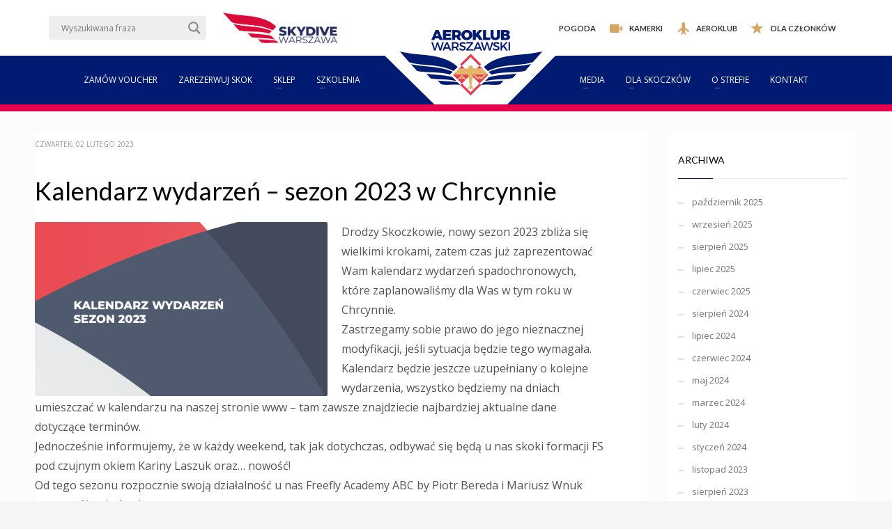

--- FILE ---
content_type: text/html; charset=UTF-8
request_url: https://skydive.waw.pl/2023/02/kalendarz-wydarzen-sezon-2023-w-chrcynnie/
body_size: 21216
content:
<!DOCTYPE html>
<html lang="pl-PL" prefix="og: http://ogp.me/ns# fb: http://ogp.me/ns/fb# website: http://ogp.me/ns/website#">
<head>
<meta charset="UTF-8"/>
<meta name="twitter:widgets:csp" content="on"/>
<link rel="profile" href="http://gmpg.org/xfn/11"/>
<link rel="pingback" href="https://skydive.waw.pl/xmlrpc.php"/>

<title>Kalendarz wydarzeń &#8211; sezon 2023 w Chrcynnie &#8211; SkyDive Warszawa</title>
<meta name='robots' content='max-image-preview:large' />
	<style>img:is([sizes="auto" i], [sizes^="auto," i]) { contain-intrinsic-size: 3000px 1500px }</style>
	<link rel='dns-prefetch' href='//fonts.googleapis.com' />
<link rel="alternate" type="application/rss+xml" title="SkyDive Warszawa &raquo; Kanał z wpisami" href="https://skydive.waw.pl/feed/" />
<link rel="alternate" type="application/rss+xml" title="SkyDive Warszawa &raquo; Kanał z komentarzami" href="https://skydive.waw.pl/comments/feed/" />
<script type="text/javascript">
/* <![CDATA[ */
window._wpemojiSettings = {"baseUrl":"https:\/\/s.w.org\/images\/core\/emoji\/16.0.1\/72x72\/","ext":".png","svgUrl":"https:\/\/s.w.org\/images\/core\/emoji\/16.0.1\/svg\/","svgExt":".svg","source":{"concatemoji":"https:\/\/skydive.waw.pl\/wp-includes\/js\/wp-emoji-release.min.js"}};
/*! This file is auto-generated */
!function(s,n){var o,i,e;function c(e){try{var t={supportTests:e,timestamp:(new Date).valueOf()};sessionStorage.setItem(o,JSON.stringify(t))}catch(e){}}function p(e,t,n){e.clearRect(0,0,e.canvas.width,e.canvas.height),e.fillText(t,0,0);var t=new Uint32Array(e.getImageData(0,0,e.canvas.width,e.canvas.height).data),a=(e.clearRect(0,0,e.canvas.width,e.canvas.height),e.fillText(n,0,0),new Uint32Array(e.getImageData(0,0,e.canvas.width,e.canvas.height).data));return t.every(function(e,t){return e===a[t]})}function u(e,t){e.clearRect(0,0,e.canvas.width,e.canvas.height),e.fillText(t,0,0);for(var n=e.getImageData(16,16,1,1),a=0;a<n.data.length;a++)if(0!==n.data[a])return!1;return!0}function f(e,t,n,a){switch(t){case"flag":return n(e,"\ud83c\udff3\ufe0f\u200d\u26a7\ufe0f","\ud83c\udff3\ufe0f\u200b\u26a7\ufe0f")?!1:!n(e,"\ud83c\udde8\ud83c\uddf6","\ud83c\udde8\u200b\ud83c\uddf6")&&!n(e,"\ud83c\udff4\udb40\udc67\udb40\udc62\udb40\udc65\udb40\udc6e\udb40\udc67\udb40\udc7f","\ud83c\udff4\u200b\udb40\udc67\u200b\udb40\udc62\u200b\udb40\udc65\u200b\udb40\udc6e\u200b\udb40\udc67\u200b\udb40\udc7f");case"emoji":return!a(e,"\ud83e\udedf")}return!1}function g(e,t,n,a){var r="undefined"!=typeof WorkerGlobalScope&&self instanceof WorkerGlobalScope?new OffscreenCanvas(300,150):s.createElement("canvas"),o=r.getContext("2d",{willReadFrequently:!0}),i=(o.textBaseline="top",o.font="600 32px Arial",{});return e.forEach(function(e){i[e]=t(o,e,n,a)}),i}function t(e){var t=s.createElement("script");t.src=e,t.defer=!0,s.head.appendChild(t)}"undefined"!=typeof Promise&&(o="wpEmojiSettingsSupports",i=["flag","emoji"],n.supports={everything:!0,everythingExceptFlag:!0},e=new Promise(function(e){s.addEventListener("DOMContentLoaded",e,{once:!0})}),new Promise(function(t){var n=function(){try{var e=JSON.parse(sessionStorage.getItem(o));if("object"==typeof e&&"number"==typeof e.timestamp&&(new Date).valueOf()<e.timestamp+604800&&"object"==typeof e.supportTests)return e.supportTests}catch(e){}return null}();if(!n){if("undefined"!=typeof Worker&&"undefined"!=typeof OffscreenCanvas&&"undefined"!=typeof URL&&URL.createObjectURL&&"undefined"!=typeof Blob)try{var e="postMessage("+g.toString()+"("+[JSON.stringify(i),f.toString(),p.toString(),u.toString()].join(",")+"));",a=new Blob([e],{type:"text/javascript"}),r=new Worker(URL.createObjectURL(a),{name:"wpTestEmojiSupports"});return void(r.onmessage=function(e){c(n=e.data),r.terminate(),t(n)})}catch(e){}c(n=g(i,f,p,u))}t(n)}).then(function(e){for(var t in e)n.supports[t]=e[t],n.supports.everything=n.supports.everything&&n.supports[t],"flag"!==t&&(n.supports.everythingExceptFlag=n.supports.everythingExceptFlag&&n.supports[t]);n.supports.everythingExceptFlag=n.supports.everythingExceptFlag&&!n.supports.flag,n.DOMReady=!1,n.readyCallback=function(){n.DOMReady=!0}}).then(function(){return e}).then(function(){var e;n.supports.everything||(n.readyCallback(),(e=n.source||{}).concatemoji?t(e.concatemoji):e.wpemoji&&e.twemoji&&(t(e.twemoji),t(e.wpemoji)))}))}((window,document),window._wpemojiSettings);
/* ]]> */
</script>
<link rel='stylesheet' id='zn_all_g_fonts-css' href='//fonts.googleapis.com/css?family=Lato%3A100%2C300%2Cregular%2C700%2C900%7COpen+Sans%3A300%2Cregular%2C600%2C700%2C800' type='text/css' media='all' />
<style id='wp-emoji-styles-inline-css' type='text/css'>

	img.wp-smiley, img.emoji {
		display: inline !important;
		border: none !important;
		box-shadow: none !important;
		height: 1em !important;
		width: 1em !important;
		margin: 0 0.07em !important;
		vertical-align: -0.1em !important;
		background: none !important;
		padding: 0 !important;
	}
</style>
<link rel='stylesheet' id='wp-block-library-css' href='https://skydive.waw.pl/wp-includes/css/dist/block-library/style.min.css' type='text/css' media='all' />
<style id='classic-theme-styles-inline-css' type='text/css'>
/*! This file is auto-generated */
.wp-block-button__link{color:#fff;background-color:#32373c;border-radius:9999px;box-shadow:none;text-decoration:none;padding:calc(.667em + 2px) calc(1.333em + 2px);font-size:1.125em}.wp-block-file__button{background:#32373c;color:#fff;text-decoration:none}
</style>
<style id='global-styles-inline-css' type='text/css'>
:root{--wp--preset--aspect-ratio--square: 1;--wp--preset--aspect-ratio--4-3: 4/3;--wp--preset--aspect-ratio--3-4: 3/4;--wp--preset--aspect-ratio--3-2: 3/2;--wp--preset--aspect-ratio--2-3: 2/3;--wp--preset--aspect-ratio--16-9: 16/9;--wp--preset--aspect-ratio--9-16: 9/16;--wp--preset--color--black: #000000;--wp--preset--color--cyan-bluish-gray: #abb8c3;--wp--preset--color--white: #ffffff;--wp--preset--color--pale-pink: #f78da7;--wp--preset--color--vivid-red: #cf2e2e;--wp--preset--color--luminous-vivid-orange: #ff6900;--wp--preset--color--luminous-vivid-amber: #fcb900;--wp--preset--color--light-green-cyan: #7bdcb5;--wp--preset--color--vivid-green-cyan: #00d084;--wp--preset--color--pale-cyan-blue: #8ed1fc;--wp--preset--color--vivid-cyan-blue: #0693e3;--wp--preset--color--vivid-purple: #9b51e0;--wp--preset--gradient--vivid-cyan-blue-to-vivid-purple: linear-gradient(135deg,rgba(6,147,227,1) 0%,rgb(155,81,224) 100%);--wp--preset--gradient--light-green-cyan-to-vivid-green-cyan: linear-gradient(135deg,rgb(122,220,180) 0%,rgb(0,208,130) 100%);--wp--preset--gradient--luminous-vivid-amber-to-luminous-vivid-orange: linear-gradient(135deg,rgba(252,185,0,1) 0%,rgba(255,105,0,1) 100%);--wp--preset--gradient--luminous-vivid-orange-to-vivid-red: linear-gradient(135deg,rgba(255,105,0,1) 0%,rgb(207,46,46) 100%);--wp--preset--gradient--very-light-gray-to-cyan-bluish-gray: linear-gradient(135deg,rgb(238,238,238) 0%,rgb(169,184,195) 100%);--wp--preset--gradient--cool-to-warm-spectrum: linear-gradient(135deg,rgb(74,234,220) 0%,rgb(151,120,209) 20%,rgb(207,42,186) 40%,rgb(238,44,130) 60%,rgb(251,105,98) 80%,rgb(254,248,76) 100%);--wp--preset--gradient--blush-light-purple: linear-gradient(135deg,rgb(255,206,236) 0%,rgb(152,150,240) 100%);--wp--preset--gradient--blush-bordeaux: linear-gradient(135deg,rgb(254,205,165) 0%,rgb(254,45,45) 50%,rgb(107,0,62) 100%);--wp--preset--gradient--luminous-dusk: linear-gradient(135deg,rgb(255,203,112) 0%,rgb(199,81,192) 50%,rgb(65,88,208) 100%);--wp--preset--gradient--pale-ocean: linear-gradient(135deg,rgb(255,245,203) 0%,rgb(182,227,212) 50%,rgb(51,167,181) 100%);--wp--preset--gradient--electric-grass: linear-gradient(135deg,rgb(202,248,128) 0%,rgb(113,206,126) 100%);--wp--preset--gradient--midnight: linear-gradient(135deg,rgb(2,3,129) 0%,rgb(40,116,252) 100%);--wp--preset--font-size--small: 13px;--wp--preset--font-size--medium: 20px;--wp--preset--font-size--large: 36px;--wp--preset--font-size--x-large: 42px;--wp--preset--spacing--20: 0.44rem;--wp--preset--spacing--30: 0.67rem;--wp--preset--spacing--40: 1rem;--wp--preset--spacing--50: 1.5rem;--wp--preset--spacing--60: 2.25rem;--wp--preset--spacing--70: 3.38rem;--wp--preset--spacing--80: 5.06rem;--wp--preset--shadow--natural: 6px 6px 9px rgba(0, 0, 0, 0.2);--wp--preset--shadow--deep: 12px 12px 50px rgba(0, 0, 0, 0.4);--wp--preset--shadow--sharp: 6px 6px 0px rgba(0, 0, 0, 0.2);--wp--preset--shadow--outlined: 6px 6px 0px -3px rgba(255, 255, 255, 1), 6px 6px rgba(0, 0, 0, 1);--wp--preset--shadow--crisp: 6px 6px 0px rgba(0, 0, 0, 1);}:where(.is-layout-flex){gap: 0.5em;}:where(.is-layout-grid){gap: 0.5em;}body .is-layout-flex{display: flex;}.is-layout-flex{flex-wrap: wrap;align-items: center;}.is-layout-flex > :is(*, div){margin: 0;}body .is-layout-grid{display: grid;}.is-layout-grid > :is(*, div){margin: 0;}:where(.wp-block-columns.is-layout-flex){gap: 2em;}:where(.wp-block-columns.is-layout-grid){gap: 2em;}:where(.wp-block-post-template.is-layout-flex){gap: 1.25em;}:where(.wp-block-post-template.is-layout-grid){gap: 1.25em;}.has-black-color{color: var(--wp--preset--color--black) !important;}.has-cyan-bluish-gray-color{color: var(--wp--preset--color--cyan-bluish-gray) !important;}.has-white-color{color: var(--wp--preset--color--white) !important;}.has-pale-pink-color{color: var(--wp--preset--color--pale-pink) !important;}.has-vivid-red-color{color: var(--wp--preset--color--vivid-red) !important;}.has-luminous-vivid-orange-color{color: var(--wp--preset--color--luminous-vivid-orange) !important;}.has-luminous-vivid-amber-color{color: var(--wp--preset--color--luminous-vivid-amber) !important;}.has-light-green-cyan-color{color: var(--wp--preset--color--light-green-cyan) !important;}.has-vivid-green-cyan-color{color: var(--wp--preset--color--vivid-green-cyan) !important;}.has-pale-cyan-blue-color{color: var(--wp--preset--color--pale-cyan-blue) !important;}.has-vivid-cyan-blue-color{color: var(--wp--preset--color--vivid-cyan-blue) !important;}.has-vivid-purple-color{color: var(--wp--preset--color--vivid-purple) !important;}.has-black-background-color{background-color: var(--wp--preset--color--black) !important;}.has-cyan-bluish-gray-background-color{background-color: var(--wp--preset--color--cyan-bluish-gray) !important;}.has-white-background-color{background-color: var(--wp--preset--color--white) !important;}.has-pale-pink-background-color{background-color: var(--wp--preset--color--pale-pink) !important;}.has-vivid-red-background-color{background-color: var(--wp--preset--color--vivid-red) !important;}.has-luminous-vivid-orange-background-color{background-color: var(--wp--preset--color--luminous-vivid-orange) !important;}.has-luminous-vivid-amber-background-color{background-color: var(--wp--preset--color--luminous-vivid-amber) !important;}.has-light-green-cyan-background-color{background-color: var(--wp--preset--color--light-green-cyan) !important;}.has-vivid-green-cyan-background-color{background-color: var(--wp--preset--color--vivid-green-cyan) !important;}.has-pale-cyan-blue-background-color{background-color: var(--wp--preset--color--pale-cyan-blue) !important;}.has-vivid-cyan-blue-background-color{background-color: var(--wp--preset--color--vivid-cyan-blue) !important;}.has-vivid-purple-background-color{background-color: var(--wp--preset--color--vivid-purple) !important;}.has-black-border-color{border-color: var(--wp--preset--color--black) !important;}.has-cyan-bluish-gray-border-color{border-color: var(--wp--preset--color--cyan-bluish-gray) !important;}.has-white-border-color{border-color: var(--wp--preset--color--white) !important;}.has-pale-pink-border-color{border-color: var(--wp--preset--color--pale-pink) !important;}.has-vivid-red-border-color{border-color: var(--wp--preset--color--vivid-red) !important;}.has-luminous-vivid-orange-border-color{border-color: var(--wp--preset--color--luminous-vivid-orange) !important;}.has-luminous-vivid-amber-border-color{border-color: var(--wp--preset--color--luminous-vivid-amber) !important;}.has-light-green-cyan-border-color{border-color: var(--wp--preset--color--light-green-cyan) !important;}.has-vivid-green-cyan-border-color{border-color: var(--wp--preset--color--vivid-green-cyan) !important;}.has-pale-cyan-blue-border-color{border-color: var(--wp--preset--color--pale-cyan-blue) !important;}.has-vivid-cyan-blue-border-color{border-color: var(--wp--preset--color--vivid-cyan-blue) !important;}.has-vivid-purple-border-color{border-color: var(--wp--preset--color--vivid-purple) !important;}.has-vivid-cyan-blue-to-vivid-purple-gradient-background{background: var(--wp--preset--gradient--vivid-cyan-blue-to-vivid-purple) !important;}.has-light-green-cyan-to-vivid-green-cyan-gradient-background{background: var(--wp--preset--gradient--light-green-cyan-to-vivid-green-cyan) !important;}.has-luminous-vivid-amber-to-luminous-vivid-orange-gradient-background{background: var(--wp--preset--gradient--luminous-vivid-amber-to-luminous-vivid-orange) !important;}.has-luminous-vivid-orange-to-vivid-red-gradient-background{background: var(--wp--preset--gradient--luminous-vivid-orange-to-vivid-red) !important;}.has-very-light-gray-to-cyan-bluish-gray-gradient-background{background: var(--wp--preset--gradient--very-light-gray-to-cyan-bluish-gray) !important;}.has-cool-to-warm-spectrum-gradient-background{background: var(--wp--preset--gradient--cool-to-warm-spectrum) !important;}.has-blush-light-purple-gradient-background{background: var(--wp--preset--gradient--blush-light-purple) !important;}.has-blush-bordeaux-gradient-background{background: var(--wp--preset--gradient--blush-bordeaux) !important;}.has-luminous-dusk-gradient-background{background: var(--wp--preset--gradient--luminous-dusk) !important;}.has-pale-ocean-gradient-background{background: var(--wp--preset--gradient--pale-ocean) !important;}.has-electric-grass-gradient-background{background: var(--wp--preset--gradient--electric-grass) !important;}.has-midnight-gradient-background{background: var(--wp--preset--gradient--midnight) !important;}.has-small-font-size{font-size: var(--wp--preset--font-size--small) !important;}.has-medium-font-size{font-size: var(--wp--preset--font-size--medium) !important;}.has-large-font-size{font-size: var(--wp--preset--font-size--large) !important;}.has-x-large-font-size{font-size: var(--wp--preset--font-size--x-large) !important;}
:where(.wp-block-post-template.is-layout-flex){gap: 1.25em;}:where(.wp-block-post-template.is-layout-grid){gap: 1.25em;}
:where(.wp-block-columns.is-layout-flex){gap: 2em;}:where(.wp-block-columns.is-layout-grid){gap: 2em;}
:root :where(.wp-block-pullquote){font-size: 1.5em;line-height: 1.6;}
</style>
<link rel='stylesheet' id='events_calendar_google-css' href='https://skydive.waw.pl/wp-content/plugins/events-calendar-for-google/public/css/events-calendar-for-google-public.css' type='text/css' media='all' />
<link rel='stylesheet' id='gc_font_style-css' href='https://skydive.waw.pl/wp-content/plugins/events-calendar-for-google/public/css/events-fontawesome.css' type='text/css' media='all' />
<link rel='stylesheet' id='responsive-lightbox-swipebox-css' href='https://skydive.waw.pl/wp-content/plugins/responsive-lightbox/assets/swipebox/swipebox.min.css' type='text/css' media='all' />
<link rel='stylesheet' id='hg-mailchimp-styles-css' href='https://skydive.waw.pl/wp-content/themes/kallyas/framework/hogash-mailchimp/assets/css/hg-mailchimp.css' type='text/css' media='all' />
<link rel='stylesheet' id='kallyas-styles-css' href='https://skydive.waw.pl/wp-content/themes/kallyas/style.css' type='text/css' media='all' />
<link rel='stylesheet' id='th-bootstrap-styles-css' href='https://skydive.waw.pl/wp-content/themes/kallyas/css/bootstrap.min.css' type='text/css' media='all' />
<link rel='stylesheet' id='th-theme-template-styles-css' href='https://skydive.waw.pl/wp-content/themes/kallyas/css/template.min.css' type='text/css' media='all' />
<link rel='stylesheet' id='wpdreams-asl-basic-css' href='https://skydive.waw.pl/wp-content/plugins/ajax-search-lite/css/style.basic.css' type='text/css' media='all' />
<link rel='stylesheet' id='wpdreams-ajaxsearchlite-css' href='https://skydive.waw.pl/wp-content/plugins/ajax-search-lite/css/style-underline.css' type='text/css' media='all' />
<link rel='stylesheet' id='simcal-qtip-css' href='https://skydive.waw.pl/wp-content/plugins/google-calendar-events/assets/generated/vendor/jquery.qtip.min.css' type='text/css' media='all' />
<link rel='stylesheet' id='simcal-default-calendar-grid-css' href='https://skydive.waw.pl/wp-content/plugins/google-calendar-events/assets/generated/default-calendar-grid.min.css' type='text/css' media='all' />
<link rel='stylesheet' id='simcal-default-calendar-list-css' href='https://skydive.waw.pl/wp-content/plugins/google-calendar-events/assets/generated/default-calendar-list.min.css' type='text/css' media='all' />
<link rel='stylesheet' id='zion-frontend-css' href='https://skydive.waw.pl/wp-content/themes/kallyas/framework/zion-builder/assets/css/znb_frontend.css' type='text/css' media='all' />
<link rel='stylesheet' id='6402-layout.css-css' href='//skydive.waw.pl/wp-content/uploads/zion-builder/cache/6402-layout.css' type='text/css' media='all' />
<link rel='stylesheet' id='animate.css-css' href='https://skydive.waw.pl/wp-content/themes/kallyas/css/vendors/animate.min.css' type='text/css' media='all' />
<link rel='stylesheet' id='th-theme-print-stylesheet-css' href='https://skydive.waw.pl/wp-content/themes/kallyas/css/print.css' type='text/css' media='print' />
<link rel='stylesheet' id='th-theme-options-styles-css' href='//skydive.waw.pl/wp-content/uploads/zn_dynamic.css' type='text/css' media='all' />
<script type="text/javascript" src="https://skydive.waw.pl/wp-includes/js/jquery/jquery.min.js" id="jquery-core-js"></script>
<script type="text/javascript" src="https://skydive.waw.pl/wp-includes/js/jquery/jquery-migrate.min.js" id="jquery-migrate-js"></script>
<script type="text/javascript" src="https://skydive.waw.pl/wp-content/plugins/events-calendar-for-google/public/js/events-calendar-for-google-public.js" id="public-event-js-js"></script>
<script type="text/javascript" src="https://skydive.waw.pl/wp-content/plugins/responsive-lightbox/assets/swipebox/jquery.swipebox.min.js" id="responsive-lightbox-swipebox-js"></script>
<script type="text/javascript" src="https://skydive.waw.pl/wp-includes/js/underscore.min.js" id="underscore-js"></script>
<script type="text/javascript" src="https://skydive.waw.pl/wp-content/plugins/responsive-lightbox/assets/infinitescroll/infinite-scroll.pkgd.min.js" id="responsive-lightbox-infinite-scroll-js"></script>
<script type="text/javascript" id="responsive-lightbox-js-extra">
/* <![CDATA[ */
var rlArgs = {"script":"swipebox","selector":"lightbox","customEvents":"","activeGalleries":"1","animation":"1","hideCloseButtonOnMobile":"0","removeBarsOnMobile":"0","hideBars":"1","hideBarsDelay":"5000","videoMaxWidth":"1080","useSVG":"1","loopAtEnd":"0","woocommerce_gallery":"0","ajaxurl":"https:\/\/skydive.waw.pl\/wp-admin\/admin-ajax.php","nonce":"f4a6ddb50c","preview":"false","postId":"6402"};
/* ]]> */
</script>
<script type="text/javascript" src="https://skydive.waw.pl/wp-content/plugins/responsive-lightbox/js/front.js" id="responsive-lightbox-js"></script>
<script type="text/javascript" id="whp6286front.js7693-js-extra">
/* <![CDATA[ */
var whp_local_data = {"add_url":"https:\/\/skydive.waw.pl\/wp-admin\/post-new.php?post_type=event","ajaxurl":"https:\/\/skydive.waw.pl\/wp-admin\/admin-ajax.php"};
/* ]]> */
</script>
<script type="text/javascript" src="https://skydive.waw.pl/wp-content/plugins/wp-security-hardening/modules/js/front.js" id="whp6286front.js7693-js"></script>
<link rel="https://api.w.org/" href="https://skydive.waw.pl/wp-json/" /><link rel="alternate" title="JSON" type="application/json" href="https://skydive.waw.pl/wp-json/wp/v2/posts/6402" /><link rel="EditURI" type="application/rsd+xml" title="RSD" href="https://skydive.waw.pl/xmlrpc.php?rsd" />

<link rel="canonical" href="https://skydive.waw.pl/2023/02/kalendarz-wydarzen-sezon-2023-w-chrcynnie/" />
<link rel='shortlink' href='https://skydive.waw.pl/?p=6402' />
<link rel="alternate" title="oEmbed (JSON)" type="application/json+oembed" href="https://skydive.waw.pl/wp-json/oembed/1.0/embed?url=https%3A%2F%2Fskydive.waw.pl%2F2023%2F02%2Fkalendarz-wydarzen-sezon-2023-w-chrcynnie%2F" />
<link rel="alternate" title="oEmbed (XML)" type="text/xml+oembed" href="https://skydive.waw.pl/wp-json/oembed/1.0/embed?url=https%3A%2F%2Fskydive.waw.pl%2F2023%2F02%2Fkalendarz-wydarzen-sezon-2023-w-chrcynnie%2F&#038;format=xml" />


<!-- Open Graph data is managed by Alex MacArthur's Complete Open Graph plugin. (v3.4.5) -->
<!-- https://wordpress.org/plugins/complete-open-graph/ -->
<meta property='og:site_name' content='SkyDive Warszawa' />
<meta property='og:url' content='https://skydive.waw.pl/2023/02/kalendarz-wydarzen-sezon-2023-w-chrcynnie/' />
<meta property='og:locale' content='pl_PL' />
<meta property='og:description' content='Drodzy Skoczkowie, nowy sezon 2023 zbliża się wielkimi krokami, zatem czas już zaprezentować Wam kalendarz wydarzeń spadochronowych, kt&oacute;re zaplanowaliśmy dla Was w tym roku w Chrcynnie.Zastrzegamy sobie prawo do jego nieznacznej modyfikacji, jeśli sytuacja będzie tego wymagała.Kalendar' />
<meta property='og:title' content='Kalendarz wydarzeń &#8211; sezon 2023 w Chrcynnie' />
<meta property='og:type' content='article' />
<meta property='og:image' content='https://skydive.waw.pl/wp-content/uploads/2023/02/obrazek.png' />
<meta property='og:image:width' content='854' />
<meta property='og:image:height' content='738' />
<meta name='twitter:card' content='summary' />
<meta name='twitter:title' content='Kalendarz wydarzeń &#8211; sezon 2023 w Chrcynnie' />
<meta name='twitter:image' content='https://skydive.waw.pl/wp-content/uploads/2023/02/obrazek.png' />
<meta name='twitter:description' content='Drodzy Skoczkowie, nowy sezon 2023 zbliża się wielkimi krokami, zatem czas już zaprezentować Wam kalendarz wydarzeń spadochronowych, kt&oacute;re zaplanowaliśmy dla Was w tym roku w Chrcynnie.Zastrzegamy sobie prawo do jego nieznacznej modyfikacji, jeśli sytuacja będzie tego wymagała.Kalendar' />
<!-- End Complete Open Graph. | 0.0074949264526367s -->

		<meta name="theme-color"
			  content="#001b71">
				<meta name="viewport" content="width=device-width, initial-scale=1, maximum-scale=1"/>
		
		<!--[if lte IE 8]>
		<script type="text/javascript">
			var $buoop = {
				vs: {i: 10, f: 25, o: 12.1, s: 7, n: 9}
			};

			$buoop.ol = window.onload;

			window.onload = function () {
				try {
					if ($buoop.ol) {
						$buoop.ol()
					}
				}
				catch (e) {
				}

				var e = document.createElement("script");
				e.setAttribute("type", "text/javascript");
				e.setAttribute("src", "https://browser-update.org/update.js");
				document.body.appendChild(e);
			};
		</script>
		<![endif]-->

		<!-- for IE6-8 support of HTML5 elements -->
		<!--[if lt IE 9]>
		<script src="//html5shim.googlecode.com/svn/trunk/html5.js"></script>
		<![endif]-->
		
	<!-- Fallback for animating in viewport -->
	<noscript>
		<style type="text/css" media="screen">
			.zn-animateInViewport {visibility: visible;}
		</style>
	</noscript>
					<link rel="preconnect" href="https://fonts.gstatic.com" crossorigin />
				<link rel="preload" as="style" href="//fonts.googleapis.com/css?family=Open+Sans&display=swap" />
				<link rel="stylesheet" href="//fonts.googleapis.com/css?family=Open+Sans&display=swap" media="all" />
				                <style>
                    
					@font-face {
						font-family: 'aslsicons2';
						src: url('https://skydive.waw.pl/wp-content/plugins/ajax-search-lite/css/fonts/icons2.eot');
						src: url('https://skydive.waw.pl/wp-content/plugins/ajax-search-lite/css/fonts/icons2.eot?#iefix') format('embedded-opentype'),
							 url('https://skydive.waw.pl/wp-content/plugins/ajax-search-lite/css/fonts/icons2.woff2') format('woff2'),
							 url('https://skydive.waw.pl/wp-content/plugins/ajax-search-lite/css/fonts/icons2.woff') format('woff'),
							 url('https://skydive.waw.pl/wp-content/plugins/ajax-search-lite/css/fonts/icons2.ttf') format('truetype'),
							 url('https://skydive.waw.pl/wp-content/plugins/ajax-search-lite/css/fonts/icons2.svg#icons') format('svg');
						font-weight: normal;
						font-style: normal;
					}
					div[id*='ajaxsearchlitesettings'].searchsettings .asl_option_inner label {
						font-size: 0px !important;
						color: rgba(0, 0, 0, 0);
					}
					div[id*='ajaxsearchlitesettings'].searchsettings .asl_option_inner label:after {
						font-size: 11px !important;
						position: absolute;
						top: 0;
						left: 0;
						z-index: 1;
					}
					div[id*='ajaxsearchlite'].wpdreams_asl_container {
						width: 100%;
						margin: 0px 0px 0px 0px;
					}
					div[id*='ajaxsearchliteres'].wpdreams_asl_results div.resdrg span.highlighted {
						font-weight: bold;
						color: rgba(217, 49, 43, 1);
						background-color: rgba(238, 238, 238, 1);
					}
					div[id*='ajaxsearchliteres'].wpdreams_asl_results .results div.asl_image {
						width: 70px;
						height: 70px;
						background-size: cover;
						background-repeat: no-repeat;
					}
					div.asl_r .results {
						max-height: none;
					}
				
						.asl_m, .asl_m .probox {
							background-color: rgba(238, 238, 238, 1) !important;
							background-image: none !important;
							-webkit-background-image: none !important;
							-ms-background-image: none !important;
						}
					
						.asl_m .probox svg {
							fill: rgb(136, 136, 136) !important;
						}
						.asl_m .probox .innericon {
							background-color: rgba(238, 238, 238, 1) !important;
							background-image: none !important;
							-webkit-background-image: none !important;
							-ms-background-image: none !important;
						}
					
						div.asl_m.asl_w {
							border:3px solid rgba(238, 238, 238, 1) !important;border-radius:4px 4px 4px 4px !important;
							box-shadow: none !important;
						}
						div.asl_m.asl_w .probox {border: none !important;}
					
						div.asl_r.asl_w.vertical .results .item::after {
							display: block;
							position: absolute;
							bottom: 0;
							content: '';
							height: 1px;
							width: 100%;
							background: #D8D8D8;
						}
						div.asl_r.asl_w.vertical .results .item.asl_last_item::after {
							display: none;
						}
					                </style>
                			<script type="text/javascript">
                if ( typeof _ASL !== "undefined" && _ASL !== null && typeof _ASL.initialize !== "undefined" ) {
					_ASL.initialize();
				}
            </script>
            <link rel="icon" href="https://skydive.waw.pl/wp-content/uploads/2020/05/cropped-cropped-favicon-32x32.jpg" sizes="32x32" />
<link rel="icon" href="https://skydive.waw.pl/wp-content/uploads/2020/05/cropped-cropped-favicon-192x192.jpg" sizes="192x192" />
<link rel="apple-touch-icon" href="https://skydive.waw.pl/wp-content/uploads/2020/05/cropped-cropped-favicon-180x180.jpg" />
<meta name="msapplication-TileImage" content="https://skydive.waw.pl/wp-content/uploads/2020/05/cropped-cropped-favicon-270x270.jpg" />
		<style type="text/css" id="wp-custom-css">
			/*
html {
    -moz-filter: grayscale(100%);
    -webkit-filter: grayscale(100%);
    filter: gray; 
    filter: grayscale(100%);
}
*/		</style>
		</head>

<body  class="wp-singular post-template-default single single-post postid-6402 single-format-standard wp-theme-kallyas kl-sticky-header kl-skin--light" itemscope="itemscope" itemtype="https://schema.org/WebPage" >


<div class="login_register_stuff"></div><!-- end login register stuff -->		<div id="fb-root"></div>
		<script>(function (d, s, id) {
			var js, fjs = d.getElementsByTagName(s)[0];
			if (d.getElementById(id)) {return;}
			js = d.createElement(s); js.id = id;
			js.src = "https://connect.facebook.net/en_US/sdk.js#xfbml=1&version=v3.0";
			fjs.parentNode.insertBefore(js, fjs);
		}(document, 'script', 'facebook-jssdk'));</script>
		

<div id="page_wrapper">

<header id="header" class="site-header  style13 header--sticky header--not-sticked    headerstyle-xs--image_color  sticky-resize headerstyle--image_color site-header--absolute nav-th--light kl-center-menu sheader-sh--default"  data-original-sticky-textscheme="sh--default"  role="banner" itemscope="itemscope" itemtype="https://schema.org/WPHeader" >
		<div class="site-header-wrapper sticky-top-area">

		<div class="site-header-top-wrapper topbar-style--custom  sh--dark">

			<div class="siteheader-container topbar-full">

				

	<div class="container">
	<div class="fxb-row site-header-row site-header-top ">
	
		<div class='fxb-col fxb fxb-start-x fxb-center-y fxb-basis-auto site-header-col-left site-header-top-left'>
			
		<div id="search" class="sh-component header-search headsearch--inp">

			<a href="#" class="searchBtn header-search-button">
				<span class="glyphicon glyphicon-search kl-icon-white"></span>
			</a>

			<div class="search-container header-search-container">
				<div id='ajaxsearchlite1' class="wpdreams_asl_container asl_w asl_m asl_m_1">
<div class="probox">

    
    <div class='promagnifier'>
                <div class='innericon'>
            <svg version="1.1" xmlns="http://www.w3.org/2000/svg" xmlns:xlink="http://www.w3.org/1999/xlink" x="0px" y="0px" width="22" height="22" viewBox="0 0 512 512" enable-background="new 0 0 512 512" xml:space="preserve">
                <path d="M460.355,421.59L353.844,315.078c20.041-27.553,31.885-61.437,31.885-98.037
                    C385.729,124.934,310.793,50,218.686,50C126.58,50,51.645,124.934,51.645,217.041c0,92.106,74.936,167.041,167.041,167.041
                    c34.912,0,67.352-10.773,94.184-29.158L419.945,462L460.355,421.59z M100.631,217.041c0-65.096,52.959-118.056,118.055-118.056
                    c65.098,0,118.057,52.959,118.057,118.056c0,65.096-52.959,118.056-118.057,118.056C153.59,335.097,100.631,282.137,100.631,217.041
                    z"/>
            </svg>
        </div>
    </div>

    
    
    <div class='prosettings' style='display:none;' data-opened=0>
                <div class='innericon'>
            <svg version="1.1" xmlns="http://www.w3.org/2000/svg" xmlns:xlink="http://www.w3.org/1999/xlink" x="0px" y="0px" width="22" height="22" viewBox="0 0 512 512" enable-background="new 0 0 512 512" xml:space="preserve">
                <polygon transform = "rotate(90 256 256)" points="142.332,104.886 197.48,50 402.5,256 197.48,462 142.332,407.113 292.727,256 "/>
            </svg>
        </div>
    </div>

    
    
    <div class='proinput'>
        <form autocomplete="off" aria-label='Ajax search form'>
            <input aria-label='Search input' type='search' class='orig' name='phrase' placeholder='Wyszukiwana fraza' value='' autocomplete="off"/>
            <input aria-label='Autocomplete input, do not use this' type='text' class='autocomplete' name='phrase' value='' autocomplete="off"/>
            <input type='submit' value="Start search" style='width:0; height: 0; visibility: hidden;'>
        </form>
    </div>

    
    
    <div class='proloading'>

        <div class="asl_loader"><div class="asl_loader-inner asl_simple-circle"></div></div>

            </div>

    
    
</div>
</div>


<div id='ajaxsearchlitesettings1' class="searchsettings wpdreams_asl_settings asl_w asl_s asl_s_1">
    <form name='options' autocomplete='off'>

        
        
		<div class="asl_option_inner hiddend">
			<input type='hidden' name='qtranslate_lang' id='qtranslate_lang1'
				   value='0'/>
		</div>

		
		
        <fieldset class="asl_sett_scroll">
            <legend style="display: none;">Generic selectors</legend>
            <div class="asl_option">
                <div class="asl_option_inner">
                    <input type="checkbox" value="exact" id="set_exactonly1"
                           title="Exact matches only"
                           name="asl_gen[]"  checked="checked"/>
                    <label for="set_exactonly1">Exact matches only</label>
                </div>
                <div class="asl_option_label">
                    Exact matches only                </div>
            </div>
            <div class="asl_option">
                <div class="asl_option_inner">
                    <input type="checkbox" value="title" id="set_intitle1"
                           title="Search in title"
                           name="asl_gen[]"  checked="checked"/>
                    <label for="set_intitle1">Search in title</label>
                </div>
                <div class="asl_option_label">
                    Search in title                </div>
            </div>
            <div class="asl_option">
                <div class="asl_option_inner">
                    <input type="checkbox" value="content" id="set_incontent1"
                           title="Search in content"
                           name="asl_gen[]"  checked="checked"/>
                    <label for="set_incontent1">Search in content</label>
                </div>
                <div class="asl_option_label">
                    Search in content                </div>
            </div>
            <div class="asl_option_inner hiddend">
                <input type="checkbox" value="excerpt" id="set_inexcerpt1"
                       title="Search in excerpt"
                       name="asl_gen[]"  checked="checked"/>
                <label for="set_inexcerpt1">Search in excerpt</label>
            </div>
		</fieldset>
		<fieldset class="asl_sett_scroll">
            				<div class="asl_option_inner hiddend">
					<input type="checkbox" value="post"
						   id="1customset_11"
						   title="Hidden option, ignore please"
						   name="customset[]" checked="checked"/>
					<label for="1customset_11">Hidden</label>
				</div>
				<div class="asl_option_label hiddend"></div>

								<div class="asl_option_inner hiddend">
					<input type="checkbox" value="page"
						   id="1customset_12"
						   title="Hidden option, ignore please"
						   name="customset[]" checked="checked"/>
					<label for="1customset_12">Hidden</label>
				</div>
				<div class="asl_option_label hiddend"></div>

				        </fieldset>
            </form>
</div>

<div id='ajaxsearchliteres1' class='vertical wpdreams_asl_results asl_w asl_r asl_r_1'>

    
    <div class="results">

        
            <div class="resdrg">
            </div>

        
    </div>

    
    
</div>

    <div id="asl_hidden_data">
        <svg style="position:absolute" height="0" width="0">
            <filter id="aslblur">
                <feGaussianBlur in="SourceGraphic" stdDeviation="4"/>
            </filter>
        </svg>
        <svg style="position:absolute" height="0" width="0">
            <filter id="no_aslblur"></filter>
        </svg>

    </div>

<div class="asl_init_data wpdreams_asl_data_ct" style="display:none !important;" id="asl_init_id_1" data-asldata="[base64]"></div>
			</div>
		</div>

								<div class="skydive-logo" style="float: right; text-align: left; padding-left: 20px;">
				<img src="/wp-content/uploads/2019/05/rm_skydive_logo.png" style="height: 50%; max-height: 50%; width: 40%">
			</div>
		</div>

		<div class='fxb-col fxb fxb-end-x fxb-center-y fxb-basis-auto site-header-col-right site-header-top-right'>
						<div class="sh-component zn_header_top_nav-wrapper "><span class="headernav-trigger js-toggle-class" data-target=".zn_header_top_nav-wrapper" data-target-class="is-opened"></span><ul id="menu-header-small-menu-1" class="zn_header_top_nav topnav topnav-no-sc clearfix"><li class="menu-item menu-item-type-post_type menu-item-object-page menu-item-3482"><a href="https://skydive.waw.pl/kamerki-pogoda/"><span class="kl-iconbox__icon kl-iconbox__icon--" data-zniconfam="glyphicons_halflingsregular" data-zn_icon="&#x2601;" style="color: #d7a461; font-size: 18px;padding-right: 10px; position: relative; top: 5px;"></span><span>POGODA</span></a></li>
<li class="menu-item menu-item-type-post_type menu-item-object-page menu-item-3481"><a href="https://skydive.waw.pl/kamerki-pogoda/"><span class="kl-iconbox__icon kl-iconbox__icon--" data-zniconfam="glyphicons_halflingsregular" data-zn_icon="" style="color: #d7a461; font-size: 18px;padding-right: 10px; position: relative; top: 5px;"></span><span>KAMERKI</span></a></li>
<li class="menu-item menu-item-type-custom menu-item-object-custom menu-item-2567"><a target="_blank" href="https://www.aeroklub.waw.pl/"><span class="kl-iconbox__icon kl-iconbox__icon--" data-zniconfam="glyphicons_halflingsregular" data-zn_icon="" style="color: #d7a461; font-size: 18px;padding-right: 10px; position: relative; top: 5px;"></span><span>AEROKLUB</span></a></li>
<li class="menu-item menu-item-type-custom menu-item-object-custom menu-item-7040"><a href="http://intranet.aeroklub.waw.pl"><span class="kl-iconbox__icon kl-iconbox__icon--" data-zniconfam="glyphicons_halflingsregular" data-zn_icon="" style="color: #d7a461; font-size: 18px;padding-right: 10px; position: relative; top: 5px;"></span><span>Dla członków</span></a></li>
</ul></div>		</div>

	</div><!-- /.site-header-top -->
	
	
</div>

	

			</div>
		</div><!-- /.site-header-top-wrapper -->

		<div class="kl-top-header site-header-main-wrapper clearfix   header-no-bottom fxb-sm-wrap sh--default">

			<div class="container siteheader-container ">

				<div class='fxb-col fxb-basis-auto'>

					

<div class="fxb-row site-header-row site-header-main ">

	<div class='fxb-col fxb fxb-start-x fxb-center-y fxb-basis-auto fxb-grow-0  site-header-col-left site-header-main-left'>
			</div>

	<div class='fxb-col fxb fxb-center-x fxb-center-y fxb-basis-auto site-header-col-center site-header-main-center'>
				<div id="logo-container" class="logo-container   logosize--yes zn-original-logo">
			<!-- Logo -->
			<h3 class='site-logo logo ' id='logo'><a href='https://skydive.waw.pl/' class='site-logo-anch'><img class="logo-img-sticky site-logo-img-sticky" src="https://skydive.waw.pl/wp-content/uploads/2019/12/logo_sd_stick_1.png"  alt="SkyDive Warszawa" title="Sekcja spadochronowa" /><img class="logo-img site-logo-img" src="https://skydive.waw.pl/wp-content/uploads/2019/12/ex_logo_aw_main-www-1.png"  alt="SkyDive Warszawa" title="Sekcja spadochronowa" data-mobile-logo="https://skydive.waw.pl/wp-content/uploads/2019/12/logo_sd_mobile_1a.png" /></a></h3>			<!-- InfoCard -->
					</div>

				<div class="sh-component main-menu-wrapper" role="navigation" itemscope="itemscope" itemtype="https://schema.org/SiteNavigationElement" >

					<div class="zn-res-menuwrapper">
			<a href="#" class="zn-res-trigger zn-menuBurger zn-menuBurger--1--s zn-menuBurger--anim1 " id="zn-res-trigger">
				<span></span>
				<span></span>
				<span></span>
			</a>
		</div><!-- end responsive menu -->
		<div id="main-menu" class="main-nav mainnav--sidepanel mainnav--active-text mainnav--pointer-dash nav-mm--light zn_mega_wrapper "><ul id="menu-newone_ok" class="main-menu main-menu-nav zn_mega_menu "><li id="menu-item-3461" class="main-menu-item menu-item menu-item-type-custom menu-item-object-custom menu-item-3461  main-menu-item-top  menu-item-even menu-item-depth-0"><a target="_blank" href="https://sklep.aeroklub.waw.pl/kategoria/vouchery/" class=" main-menu-link main-menu-link-top"><span>ZAMÓW VOUCHER</span></a></li>
<li id="menu-item-3462" class="main-menu-item menu-item menu-item-type-custom menu-item-object-custom menu-item-3462  main-menu-item-top  menu-item-even menu-item-depth-0"><a target="_blank" href="https://rezerwacje.skydive.waw.pl/" class=" main-menu-link main-menu-link-top"><span>ZAREZERWUJ SKOK</span></a></li>
<li id="menu-item-3463" class="main-menu-item menu-item menu-item-type-custom menu-item-object-custom menu-item-has-children menu-item-3463  main-menu-item-top  menu-item-even menu-item-depth-0"><a target="_blank" href="https://sklep.aeroklub.waw.pl/" class=" main-menu-link main-menu-link-top"><span>SKLEP</span></a>
<ul class="sub-menu clearfix">
	<li id="menu-item-3483" class="main-menu-item menu-item menu-item-type-custom menu-item-object-custom menu-item-3483  main-menu-item-sub  menu-item-odd menu-item-depth-1"><a target="_blank" href="https://sklep.aeroklub.waw.pl/kategoria/vouchery/" class=" main-menu-link main-menu-link-sub"><span>VOUCHERY</span></a></li>
	<li id="menu-item-3593" class="main-menu-item menu-item menu-item-type-custom menu-item-object-custom menu-item-3593  main-menu-item-sub  menu-item-odd menu-item-depth-1"><a target="_blank" href="https://sklep.aeroklub.waw.pl/kategoria/szkolenia/" class=" main-menu-link main-menu-link-sub"><span>SZKOLENIA</span></a></li>
	<li id="menu-item-3485" class="main-menu-item menu-item menu-item-type-custom menu-item-object-custom menu-item-3485  main-menu-item-sub  menu-item-odd menu-item-depth-1"><a target="_blank" href="https://sklep.aeroklub.waw.pl/kategoria/ksiazki/" class=" main-menu-link main-menu-link-sub"><span>KSIĄŻKI</span></a></li>
	<li id="menu-item-3486" class="main-menu-item menu-item menu-item-type-custom menu-item-object-custom menu-item-3486  main-menu-item-sub  menu-item-odd menu-item-depth-1"><a target="_blank" href="https://sklep.aeroklub.waw.pl/kategoria/gadzety/" class=" main-menu-link main-menu-link-sub"><span>GADŻETY</span></a></li>
	<li id="menu-item-3594" class="main-menu-item menu-item menu-item-type-custom menu-item-object-custom menu-item-3594  main-menu-item-sub  menu-item-odd menu-item-depth-1"><a target="_blank" href="https://sklep.aeroklub.waw.pl/kategoria/bony/" class=" main-menu-link main-menu-link-sub"><span>BONY</span></a></li>
	<li id="menu-item-3595" class="main-menu-item menu-item menu-item-type-custom menu-item-object-custom menu-item-3595  main-menu-item-sub  menu-item-odd menu-item-depth-1"><a target="_blank" href="https://sklep.aeroklub.waw.pl/kategoria/promocje/" class=" main-menu-link main-menu-link-sub"><span>PROMOCJE</span></a></li>
</ul>
</li>
<li id="menu-item-3487" class="main-menu-item menu-item menu-item-type-post_type menu-item-object-page menu-item-has-children menu-item-3487  main-menu-item-top  menu-item-even menu-item-depth-0"><a href="https://skydive.waw.pl/szkolenia/" class=" main-menu-link main-menu-link-top"><span>SZKOLENIA</span></a>
<ul class="sub-menu clearfix">
	<li id="menu-item-3489" class="main-menu-item menu-item menu-item-type-post_type menu-item-object-page menu-item-3489  main-menu-item-sub  menu-item-odd menu-item-depth-1"><a href="https://skydive.waw.pl/szkolenia-aff/" class=" main-menu-link main-menu-link-sub"><span>PODSTAWOWE AFF</span></a></li>
	<li id="menu-item-3490" class="main-menu-item menu-item menu-item-type-post_type menu-item-object-page menu-item-3490  main-menu-item-sub  menu-item-odd menu-item-depth-1"><a href="https://skydive.waw.pl/pj-cd/" class=" main-menu-link main-menu-link-sub"><span>PJ (C,D)</span></a></li>
	<li id="menu-item-3492" class="main-menu-item menu-item menu-item-type-post_type menu-item-object-page menu-item-3492  main-menu-item-sub  menu-item-odd menu-item-depth-1"><a href="https://skydive.waw.pl/ins-ins-aff/" class=" main-menu-link main-menu-link-sub"><span>INS-INS  AFF</span></a></li>
	<li id="menu-item-7305" class="main-menu-item menu-item menu-item-type-custom menu-item-object-custom menu-item-7305  main-menu-item-sub  menu-item-odd menu-item-depth-1"><a href="https://skydive.waw.pl/tandem/" class=" main-menu-link main-menu-link-sub"><span>INS TANDEM</span></a></li>
	<li id="menu-item-3493" class="main-menu-item menu-item menu-item-type-post_type menu-item-object-page menu-item-3493  main-menu-item-sub  menu-item-odd menu-item-depth-1"><a href="https://skydive.waw.pl/egzaminy-online/" class=" main-menu-link main-menu-link-sub"><span>EGZAMINY ON-LINE</span></a></li>
	<li id="menu-item-3494" class="main-menu-item menu-item menu-item-type-post_type menu-item-object-page menu-item-3494  main-menu-item-sub  menu-item-odd menu-item-depth-1"><a href="https://skydive.waw.pl/instruktorzy/" class=" main-menu-link main-menu-link-sub"><span>INSTRUKTORZY</span></a></li>
</ul>
</li>
<li id="menu-item-3466" class="main-menu-item menu-item menu-item-type-custom menu-item-object-custom menu-item-has-children menu-item-3466  main-menu-item-top  menu-item-even menu-item-depth-0"><a href="#" class=" main-menu-link main-menu-link-top"><span>MEDIA</span></a>
<ul class="sub-menu clearfix">
	<li id="menu-item-3497" class="main-menu-item menu-item menu-item-type-post_type menu-item-object-page menu-item-3497  main-menu-item-sub  menu-item-odd menu-item-depth-1"><a href="https://skydive.waw.pl/dla-mediow/" class=" main-menu-link main-menu-link-sub"><span>DLA MEDIÓW</span></a></li>
	<li id="menu-item-3499" class="main-menu-item menu-item menu-item-type-post_type menu-item-object-page menu-item-3499  main-menu-item-sub  menu-item-odd menu-item-depth-1"><a href="https://skydive.waw.pl/galeria/" class=" main-menu-link main-menu-link-sub"><span>GALERIA</span></a></li>
</ul>
</li>
<li id="menu-item-3467" class="main-menu-item menu-item menu-item-type-custom menu-item-object-custom menu-item-has-children menu-item-3467  main-menu-item-top  menu-item-even menu-item-depth-0"><a href="#" class=" main-menu-link main-menu-link-top"><span>DLA SKOCZKÓW</span></a>
<ul class="sub-menu clearfix">
	<li id="menu-item-7476" class="main-menu-item menu-item menu-item-type-post_type menu-item-object-page menu-item-has-children menu-item-7476  main-menu-item-sub  menu-item-odd menu-item-depth-1"><a href="https://skydive.waw.pl/dz-briefing/" class=" main-menu-link main-menu-link-sub"><span>DZ BRIEFING</span></a>
	<ul class="sub-menu clearfix">
		<li id="menu-item-7469" class="main-menu-item menu-item menu-item-type-custom menu-item-object-custom menu-item-7469  main-menu-item-sub main-menu-item-sub-sub menu-item-even menu-item-depth-2"><a href="https://skydive.waw.pl/wp-content/uploads/2024/08/Dropzone_briefing_PL.pdf" class=" main-menu-link main-menu-link-sub"><span>DZ BRIEFING POL</span></a></li>
		<li id="menu-item-7479" class="main-menu-item menu-item menu-item-type-custom menu-item-object-custom menu-item-7479  main-menu-item-sub main-menu-item-sub-sub menu-item-even menu-item-depth-2"><a href="https://skydive.waw.pl/wp-content/uploads/2024/08/Dropzone_briefing_EN.pdf" class=" main-menu-link main-menu-link-sub"><span>DZ BRIEFING EN</span></a></li>
	</ul>
</li>
	<li id="menu-item-7462" class="main-menu-item menu-item menu-item-type-custom menu-item-object-custom menu-item-has-children menu-item-7462  main-menu-item-sub  menu-item-odd menu-item-depth-1"><a href="#" class=" main-menu-link main-menu-link-sub"><span>STREFA</span></a>
	<ul class="sub-menu clearfix">
		<li id="menu-item-5159" class="main-menu-item menu-item menu-item-type-custom menu-item-object-custom menu-item-5159  main-menu-item-sub main-menu-item-sub-sub menu-item-even menu-item-depth-2"><a href="/regulamin" class=" main-menu-link main-menu-link-sub"><span>REGULAMIN</span></a></li>
		<li id="menu-item-7465" class="main-menu-item menu-item menu-item-type-custom menu-item-object-custom menu-item-7465  main-menu-item-sub main-menu-item-sub-sub menu-item-even menu-item-depth-2"><a href="https://skydive.waw.pl/wp-content/uploads/2025/04/Cennik-SSAW_2025.pdf" class=" main-menu-link main-menu-link-sub"><span>CENNIK</span></a></li>
	</ul>
</li>
	<li id="menu-item-7459" class="main-menu-item menu-item menu-item-type-custom menu-item-object-custom menu-item-has-children menu-item-7459  main-menu-item-sub  menu-item-odd menu-item-depth-1"><a href="#" class=" main-menu-link main-menu-link-sub"><span>DOKUMENTY</span></a>
	<ul class="sub-menu clearfix">
		<li id="menu-item-5653" class="main-menu-item menu-item menu-item-type-custom menu-item-object-custom menu-item-5653  main-menu-item-sub main-menu-item-sub-sub menu-item-even menu-item-depth-2"><a href="https://skydive.waw.pl/wp-content/uploads/2025/07/Oswiadczenie-skoczka-2025-1-1.pdf" class=" main-menu-link main-menu-link-sub"><span>OŚWIADCZENIE UCZESTNIKA SKOKÓW</span></a></li>
		<li id="menu-item-7453" class="main-menu-item menu-item menu-item-type-custom menu-item-object-custom menu-item-7453  main-menu-item-sub main-menu-item-sub-sub menu-item-even menu-item-depth-2"><a href="https://skydive.waw.pl/wp-content/uploads/2024/08/eng_oswiadczenie-skoczka.pdf" class=" main-menu-link main-menu-link-sub"><span>SKYDIVING ACTIVITY PARTICIPANT/ SKYDIVER SELF-DECLARATION</span></a></li>
	</ul>
</li>
	<li id="menu-item-5647" class="main-menu-item menu-item menu-item-type-post_type menu-item-object-page menu-item-5647  main-menu-item-sub  menu-item-odd menu-item-depth-1"><a href="https://skydive.waw.pl/weryfikacja-danych/" class=" main-menu-link main-menu-link-sub"><span>WERYFIKACJA DANYCH</span></a></li>
	<li id="menu-item-4927" class="main-menu-item menu-item menu-item-type-post_type menu-item-object-page menu-item-4927  main-menu-item-sub  menu-item-odd menu-item-depth-1"><a href="https://skydive.waw.pl/egzaminy-online/" class=" main-menu-link main-menu-link-sub"><span>EGZAMINY ON-LINE</span></a></li>
	<li id="menu-item-3496" class="main-menu-item menu-item menu-item-type-post_type menu-item-object-page menu-item-3496  main-menu-item-sub  menu-item-odd menu-item-depth-1"><a href="https://skydive.waw.pl/kalendarz/" class=" main-menu-link main-menu-link-sub"><span>KALENDARZ</span></a></li>
	<li id="menu-item-6667" class="main-menu-item menu-item menu-item-type-custom menu-item-object-custom menu-item-6667  main-menu-item-sub  menu-item-odd menu-item-depth-1"><a href="https://hylton.skydive.waw.pl/" class=" main-menu-link main-menu-link-sub"><span>NOCLEG</span></a></li>
	<li id="menu-item-5811" class="main-menu-item menu-item menu-item-type-custom menu-item-object-custom menu-item-5811  main-menu-item-sub  menu-item-odd menu-item-depth-1"><a href="/jak-zrobic-sk" class=" main-menu-link main-menu-link-sub"><span>JAK ZROBIĆ ŚK PJ(B)</span></a></li>
	<li id="menu-item-5813" class="main-menu-item menu-item menu-item-type-custom menu-item-object-custom menu-item-5813  main-menu-item-sub  menu-item-odd menu-item-depth-1"><a href="/czlonkostwo-AW" class=" main-menu-link main-menu-link-sub"><span>JAK ZOSTAĆ CZŁONKIEM AEROKLUBU</span></a></li>
</ul>
</li>
<li id="menu-item-5539" class="main-menu-item menu-item menu-item-type-custom menu-item-object-custom menu-item-has-children menu-item-5539  main-menu-item-top  menu-item-even menu-item-depth-0"><a href="#" class=" main-menu-link main-menu-link-top"><span>O STREFIE</span></a>
<ul class="sub-menu clearfix">
	<li id="menu-item-3505" class="main-menu-item menu-item menu-item-type-post_type menu-item-object-page menu-item-3505  main-menu-item-sub  menu-item-odd menu-item-depth-1"><a href="https://skydive.waw.pl/o-strefie/" class=" main-menu-link main-menu-link-sub"><span>STREFA DZIŚ</span></a></li>
	<li id="menu-item-5538" class="main-menu-item menu-item menu-item-type-post_type menu-item-object-page menu-item-5538  main-menu-item-sub  menu-item-odd menu-item-depth-1"><a href="https://skydive.waw.pl/historia/" class=" main-menu-link main-menu-link-sub"><span>HISTORIA</span></a></li>
</ul>
</li>
<li id="menu-item-4587" class="main-menu-item menu-item menu-item-type-post_type menu-item-object-page menu-item-4587  main-menu-item-top  menu-item-even menu-item-depth-0"><a href="https://skydive.waw.pl/kontakt/" class=" main-menu-link main-menu-link-top"><span>Kontakt</span></a></li>
</ul></div>		</div>
		<!-- end main_menu -->
			</div>

	<div class='fxb-col fxb fxb-end-x fxb-center-y fxb-basis-auto fxb-grow-0  site-header-col-right site-header-main-right'>

		<div class='fxb-col fxb fxb-end-x fxb-center-y fxb-basis-auto fxb-grow-0  site-header-main-right-top'>
								</div>

		
	</div>

</div><!-- /.site-header-main -->


				</div>

							</div><!-- /.siteheader-container -->

		</div><!-- /.site-header-main-wrapper -->

		

	</div><!-- /.site-header-wrapper -->
	</header>
<div id="page_header" class="page-subheader page-subheader--auto page-subheader--inherit-hp uh_zn_def_header_style  psubhead-stheader--absolute sh-titles--left sh-tcolor--light">

    <div class="bgback"></div>

    
    <div class="th-sparkles"></div>

    <!-- DEFAULT HEADER STYLE -->
    <div class="ph-content-wrap">
        <div class="ph-content-v-center">
            <div>
                <div class="container">
                    <div class="row">
                        
                                            </div>
                    <!-- end row -->
                </div>
            </div>
        </div>
    </div>
    <div class="zn_header_bottom_style"></div></div>

	<section id="content" class="site-content">
		<div class="container">
			<div class="row">

				<!--// Main Content: page content from WP_EDITOR along with the appropriate sidebar if one specified. -->
				<div class="right_sidebar col-sm-8 col-md-9 " role="main" itemprop="mainContentOfPage" >
					<div id="th-content-post">
						<div id="post-6402" class="kl-single-layout--modern post-6402 post type-post status-publish format-standard has-post-thumbnail hentry category-bez-kategorii tag-kalendarz tag-kalendarz-skydive-warszawa tag-kalendarz-wydarzen tag-wydarzenia-2023">

    
    <div class="itemView clearfix eBlog kl-blog kl-blog-list-wrapper kl-blog--style-light ">

        <div class="kl-blog-post" itemscope="itemscope" itemtype="https://schema.org/Blog" >

    <div class="kl-blog-post-header">
    <div class="kl-blog-post-details clearfix">

        <div class="pull-right hg-postlove-container">
            <!-- Display the postlove plugin here -->
                    </div>

        
        <div class="kl-blog-post-meta">
            
<span class="kl-blog-post-date updated" itemprop="datePublished" >
	czwartek, 02 lutego 2023</span>
<span class="infSep kl-blog-post-details-sep"> / </span>
<span class="itemCategory kl-blog-post-category"> Published in  </span> <a href="https://skydive.waw.pl/category/bez-kategorii/" rel="category tag">Bez kategorii</a>        </div>
    </div>
</div>
<!-- end itemheader -->

<h1 class="page-title kl-blog-post-title entry-title" itemprop="headline" >Kalendarz wydarzeń &#8211; sezon 2023 w Chrcynnie</h1><div class="itemBody kl-blog-post-body kl-blog-cols-1" itemprop="text" >
    <!-- Blog Image -->
    <a data-lightbox="image" href="https://skydive.waw.pl/wp-content/uploads/2023/02/obrazek.png" class="hoverBorder pull-left kl-blog-post-img kl-blog-post--default-view" ><img src="https://skydive.waw.pl/wp-content/uploads/2023/02/obrazek-420x280_c.png" width="420" height="280" alt="" title="obrazek"/></a>    <!-- Blog Content -->
    <p>Drodzy Skoczkowie, nowy sezon 2023 zbliża się wielkimi krokami, zatem czas już zaprezentować Wam kalendarz wydarzeń spadochronowych, które zaplanowaliśmy dla Was w tym roku w Chrcynnie.<br />
Zastrzegamy sobie prawo do jego nieznacznej modyfikacji, jeśli sytuacja będzie tego wymagała.<br />
Kalendarz będzie jeszcze uzupełniany o kolejne wydarzenia, wszystko będziemy na dniach umieszczać w kalendarzu na naszej stronie www &#8211; tam zawsze znajdziecie najbardziej aktualne dane dotyczące terminów.<br />
Jednocześnie informujemy, że w każdy weekend, tak jak dotychczas, odbywać się będą u nas skoki formacji FS pod czujnym okiem Kariny Laszuk oraz&#8230; nowość!<br />
Od tego sezonu rozpocznie swoją działalność u nas Freefly Academy ABC by Piotr Bereda i Mariusz Wnuk<br />
&#8211; szczegóły wkrótce!</p>
<p>&nbsp;</p>
<p style="text-align: center;"><a href="https://skydive.waw.pl/2023/02/kalendarz-wydarzen-sezon-2023-w-chrcynnie/kalendarz-wydarzen-skydive-2023-2/" rel="attachment wp-att-6435"><img fetchpriority="high" decoding="async" class="alignnone size-full wp-image-6435" src="https://skydive.waw.pl/wp-content/uploads/2023/02/KALENDARZ-WYDARZEN-Skydive-2023.png" alt="" width="1123" height="1587" srcset="https://skydive.waw.pl/wp-content/uploads/2023/02/KALENDARZ-WYDARZEN-Skydive-2023.png 1123w, https://skydive.waw.pl/wp-content/uploads/2023/02/KALENDARZ-WYDARZEN-Skydive-2023-212x300.png 212w, https://skydive.waw.pl/wp-content/uploads/2023/02/KALENDARZ-WYDARZEN-Skydive-2023-725x1024.png 725w, https://skydive.waw.pl/wp-content/uploads/2023/02/KALENDARZ-WYDARZEN-Skydive-2023-768x1085.png 768w, https://skydive.waw.pl/wp-content/uploads/2023/02/KALENDARZ-WYDARZEN-Skydive-2023-1087x1536.png 1087w, https://skydive.waw.pl/wp-content/uploads/2023/02/KALENDARZ-WYDARZEN-Skydive-2023-849x1200.png 849w, https://skydive.waw.pl/wp-content/uploads/2023/02/KALENDARZ-WYDARZEN-Skydive-2023-132x187.png 132w" sizes="(max-width: 1123px) 100vw, 1123px" /></a></p>

</div>
<!-- end item body -->
<div class="clearfix"></div>

    <div class="row blog-sg-footer">
        <div class="col-sm-6">
                    </div>
        <div class="col-sm-6">
                <!-- TAGS -->
    <div class="itemTagsBlock kl-blog-post-tags kl-font-alt">
        <span class="kl-blog-post-tags-text">Tagged under:</span>
        <a class="kl-blog-tag" href="https://skydive.waw.pl/tag/kalendarz/" rel="tag">kalendarz</a>, <a class="kl-blog-tag" href="https://skydive.waw.pl/tag/kalendarz-skydive-warszawa/" rel="tag">kalendarz Skydive Warszawa</a>, <a class="kl-blog-tag" href="https://skydive.waw.pl/tag/kalendarz-wydarzen/" rel="tag">kalendarz wydarzeń</a>, <a class="kl-blog-tag" href="https://skydive.waw.pl/tag/wydarzenia-2023/" rel="tag">wydarzenia 2023</a>        <div class="clearfix"></div>
    </div><!-- end tags blocks -->
    <div class="clearfix"></div>
        </div>
    </div>

        <div class="related-articles kl-blog-related">

        <h3 class="rta-title kl-blog-related-title" itemprop="headline" >Przeczytaj następne aktualności</h3>

        <div class="row kl-blog-related-row">
            <div class="col-sm-4">
    <div class="rta-post kl-blog-related-post">
        <a class="kl-blog-related-post-link" href="https://skydive.waw.pl/2021/06/i-memorial-arkadiusza-pingwina-wantoly/">
                    <img class="kl-blog-related-post-img" src="https://skydive.waw.pl/wp-content/uploads/2021/06/DSC09369-370x240_c.jpg" width="370" height="240" alt="" title="DSC09369"/></a>        <h5 class="kl-blog-related-post-title"><a class="kl-blog-related-post-title-link" href="https://skydive.waw.pl/2021/06/i-memorial-arkadiusza-pingwina-wantoly/">I Memoriał Arkadiusza PINGWINA Wantoły</a></h5>
    </div>
</div>
<div class="col-sm-4">
    <div class="rta-post kl-blog-related-post">
        <a class="kl-blog-related-post-link" href="https://skydive.waw.pl/2021/08/xix-spadochronowe-mistrzostwa-polski-fs-4/">
                    <img class="kl-blog-related-post-img" src="https://skydive.waw.pl/wp-content/uploads/2021/08/wordpress_4-370x240_c.png" width="370" height="240" alt="FS4 Mistrzostwa Polski" title="wordpress_4"/></a>        <h5 class="kl-blog-related-post-title"><a class="kl-blog-related-post-title-link" href="https://skydive.waw.pl/2021/08/xix-spadochronowe-mistrzostwa-polski-fs-4/">XIX Spadochronowe Mistrzostwa Polski FS-4</a></h5>
    </div>
</div>
<div class="col-sm-4">
    <div class="rta-post kl-blog-related-post">
        <a class="kl-blog-related-post-link" href="https://skydive.waw.pl/2021/11/zapraszamy-na-defilade-flagowa/">
                    <img class="kl-blog-related-post-img" src="https://skydive.waw.pl/wp-content/uploads/2021/11/flaga_kw-370x240_c.png" width="370" height="240" alt="" title="flaga_kw"/></a>        <h5 class="kl-blog-related-post-title"><a class="kl-blog-related-post-title-link" href="https://skydive.waw.pl/2021/11/zapraszamy-na-defilade-flagowa/">Zapraszamy na Defiladę Flagową</a></h5>
    </div>
</div>
        </div>

    </div>
    
</div><!-- /.kl-blog-post -->
    </div>
    <!-- End Item Layout -->
</div>
					</div><!--// #th-content-post -->
				</div>

				<aside class=" col-sm-4 col-md-3 " role="complementary" itemscope="itemscope" itemtype="https://schema.org/WPSideBar" ><div class="zn_sidebar sidebar kl-sidebar--light element-scheme--light"><div id="archives-3" class="widget zn-sidebar-widget widget_archive"><h3 class="widgettitle zn-sidebar-widget-title title">Archiwa</h3>			<ul class="menu">
					<li><a href='https://skydive.waw.pl/2025/10/'>październik 2025</a></li>
	<li><a href='https://skydive.waw.pl/2025/09/'>wrzesień 2025</a></li>
	<li><a href='https://skydive.waw.pl/2025/08/'>sierpień 2025</a></li>
	<li><a href='https://skydive.waw.pl/2025/07/'>lipiec 2025</a></li>
	<li><a href='https://skydive.waw.pl/2025/06/'>czerwiec 2025</a></li>
	<li><a href='https://skydive.waw.pl/2024/08/'>sierpień 2024</a></li>
	<li><a href='https://skydive.waw.pl/2024/07/'>lipiec 2024</a></li>
	<li><a href='https://skydive.waw.pl/2024/06/'>czerwiec 2024</a></li>
	<li><a href='https://skydive.waw.pl/2024/05/'>maj 2024</a></li>
	<li><a href='https://skydive.waw.pl/2024/03/'>marzec 2024</a></li>
	<li><a href='https://skydive.waw.pl/2024/02/'>luty 2024</a></li>
	<li><a href='https://skydive.waw.pl/2024/01/'>styczeń 2024</a></li>
	<li><a href='https://skydive.waw.pl/2023/11/'>listopad 2023</a></li>
	<li><a href='https://skydive.waw.pl/2023/08/'>sierpień 2023</a></li>
	<li><a href='https://skydive.waw.pl/2023/07/'>lipiec 2023</a></li>
	<li><a href='https://skydive.waw.pl/2023/05/'>maj 2023</a></li>
	<li><a href='https://skydive.waw.pl/2023/04/'>kwiecień 2023</a></li>
	<li><a href='https://skydive.waw.pl/2023/03/'>marzec 2023</a></li>
	<li><a href='https://skydive.waw.pl/2023/02/'>luty 2023</a></li>
	<li><a href='https://skydive.waw.pl/2023/01/'>styczeń 2023</a></li>
	<li><a href='https://skydive.waw.pl/2022/12/'>grudzień 2022</a></li>
	<li><a href='https://skydive.waw.pl/2022/11/'>listopad 2022</a></li>
	<li><a href='https://skydive.waw.pl/2022/10/'>październik 2022</a></li>
	<li><a href='https://skydive.waw.pl/2022/09/'>wrzesień 2022</a></li>
	<li><a href='https://skydive.waw.pl/2022/08/'>sierpień 2022</a></li>
	<li><a href='https://skydive.waw.pl/2022/07/'>lipiec 2022</a></li>
	<li><a href='https://skydive.waw.pl/2022/06/'>czerwiec 2022</a></li>
	<li><a href='https://skydive.waw.pl/2022/05/'>maj 2022</a></li>
	<li><a href='https://skydive.waw.pl/2022/04/'>kwiecień 2022</a></li>
	<li><a href='https://skydive.waw.pl/2022/03/'>marzec 2022</a></li>
	<li><a href='https://skydive.waw.pl/2022/02/'>luty 2022</a></li>
	<li><a href='https://skydive.waw.pl/2021/12/'>grudzień 2021</a></li>
	<li><a href='https://skydive.waw.pl/2021/11/'>listopad 2021</a></li>
	<li><a href='https://skydive.waw.pl/2021/10/'>październik 2021</a></li>
	<li><a href='https://skydive.waw.pl/2021/09/'>wrzesień 2021</a></li>
	<li><a href='https://skydive.waw.pl/2021/08/'>sierpień 2021</a></li>
	<li><a href='https://skydive.waw.pl/2021/06/'>czerwiec 2021</a></li>
	<li><a href='https://skydive.waw.pl/2021/05/'>maj 2021</a></li>
	<li><a href='https://skydive.waw.pl/2021/04/'>kwiecień 2021</a></li>
	<li><a href='https://skydive.waw.pl/2021/03/'>marzec 2021</a></li>
	<li><a href='https://skydive.waw.pl/2021/02/'>luty 2021</a></li>
	<li><a href='https://skydive.waw.pl/2021/01/'>styczeń 2021</a></li>
	<li><a href='https://skydive.waw.pl/2020/12/'>grudzień 2020</a></li>
			</ul>
		</div><div id="archives-2" class="widget zn-sidebar-widget widget_archive"><h3 class="widgettitle zn-sidebar-widget-title title">Archiwum</h3>			<ul class="menu">
					<li><a href='https://skydive.waw.pl/2025/10/'>październik 2025</a></li>
	<li><a href='https://skydive.waw.pl/2025/09/'>wrzesień 2025</a></li>
	<li><a href='https://skydive.waw.pl/2025/08/'>sierpień 2025</a></li>
	<li><a href='https://skydive.waw.pl/2025/07/'>lipiec 2025</a></li>
	<li><a href='https://skydive.waw.pl/2025/06/'>czerwiec 2025</a></li>
	<li><a href='https://skydive.waw.pl/2024/08/'>sierpień 2024</a></li>
	<li><a href='https://skydive.waw.pl/2024/07/'>lipiec 2024</a></li>
	<li><a href='https://skydive.waw.pl/2024/06/'>czerwiec 2024</a></li>
	<li><a href='https://skydive.waw.pl/2024/05/'>maj 2024</a></li>
	<li><a href='https://skydive.waw.pl/2024/03/'>marzec 2024</a></li>
	<li><a href='https://skydive.waw.pl/2024/02/'>luty 2024</a></li>
	<li><a href='https://skydive.waw.pl/2024/01/'>styczeń 2024</a></li>
	<li><a href='https://skydive.waw.pl/2023/11/'>listopad 2023</a></li>
	<li><a href='https://skydive.waw.pl/2023/08/'>sierpień 2023</a></li>
	<li><a href='https://skydive.waw.pl/2023/07/'>lipiec 2023</a></li>
	<li><a href='https://skydive.waw.pl/2023/05/'>maj 2023</a></li>
	<li><a href='https://skydive.waw.pl/2023/04/'>kwiecień 2023</a></li>
	<li><a href='https://skydive.waw.pl/2023/03/'>marzec 2023</a></li>
	<li><a href='https://skydive.waw.pl/2023/02/'>luty 2023</a></li>
	<li><a href='https://skydive.waw.pl/2023/01/'>styczeń 2023</a></li>
	<li><a href='https://skydive.waw.pl/2022/12/'>grudzień 2022</a></li>
	<li><a href='https://skydive.waw.pl/2022/11/'>listopad 2022</a></li>
	<li><a href='https://skydive.waw.pl/2022/10/'>październik 2022</a></li>
	<li><a href='https://skydive.waw.pl/2022/09/'>wrzesień 2022</a></li>
	<li><a href='https://skydive.waw.pl/2022/08/'>sierpień 2022</a></li>
	<li><a href='https://skydive.waw.pl/2022/07/'>lipiec 2022</a></li>
	<li><a href='https://skydive.waw.pl/2022/06/'>czerwiec 2022</a></li>
	<li><a href='https://skydive.waw.pl/2022/05/'>maj 2022</a></li>
	<li><a href='https://skydive.waw.pl/2022/04/'>kwiecień 2022</a></li>
	<li><a href='https://skydive.waw.pl/2022/03/'>marzec 2022</a></li>
	<li><a href='https://skydive.waw.pl/2022/02/'>luty 2022</a></li>
	<li><a href='https://skydive.waw.pl/2021/12/'>grudzień 2021</a></li>
	<li><a href='https://skydive.waw.pl/2021/11/'>listopad 2021</a></li>
	<li><a href='https://skydive.waw.pl/2021/10/'>październik 2021</a></li>
	<li><a href='https://skydive.waw.pl/2021/09/'>wrzesień 2021</a></li>
	<li><a href='https://skydive.waw.pl/2021/08/'>sierpień 2021</a></li>
	<li><a href='https://skydive.waw.pl/2021/06/'>czerwiec 2021</a></li>
	<li><a href='https://skydive.waw.pl/2021/05/'>maj 2021</a></li>
	<li><a href='https://skydive.waw.pl/2021/04/'>kwiecień 2021</a></li>
	<li><a href='https://skydive.waw.pl/2021/03/'>marzec 2021</a></li>
	<li><a href='https://skydive.waw.pl/2021/02/'>luty 2021</a></li>
	<li><a href='https://skydive.waw.pl/2021/01/'>styczeń 2021</a></li>
	<li><a href='https://skydive.waw.pl/2020/12/'>grudzień 2020</a></li>
			</ul>
		</div></div></aside>			</div>
		</div>
	</section><!--// #content -->
<div class="znpb-footer-smart-area" >		<section class="zn_section eluid142883ca  hidden-sm hidden-xs  zn_parallax  section-sidemargins    zn_section--relative section--no " id="eluid0fb936a6"  >

			<div class="zn-bgSource zn-bgSource-imageParallax js-znParallax"  ><div class="zn-bgSource-image" style="background-image:url(https://skydive.waw.pl/wp-content/uploads/2019/04/rm_aw_back.png);background-repeat:no-repeat;background-position:center center;background-size:cover"></div></div>
			<div class="zn_section_size container zn-section-height--auto zn-section-content_algn--top ">

				<div class="row ">
					
		<div class="eluid1a6bfa60            col-md-12 col-sm-12   znColumnElement" data-anim-delay="700ms" id="eluid1a6bfa60" >

			
			<div class="znColumnElement-innerWrapper-eluid1a6bfa60 znColumnElement-innerWrapper znColumnElement-innerWrapper--valign-top znColumnElement-innerWrapper--halign-center " >

				<div class="znColumnElement-innerContent">					<div class="th-spacer clearfix eluid97d00919     "></div>				</div>
			</div>

			
		</div>
	
		<div class="eluidd33d2574            col-md-2 col-sm-2   znColumnElement"  id="eluidd33d2574" >

			
			<div class="znColumnElement-innerWrapper-eluidd33d2574 znColumnElement-innerWrapper znColumnElement-innerWrapper--valign-top znColumnElement-innerWrapper--halign-left " >

				<div class="znColumnElement-innerContent">					<div class="image-boxes imgbox-simple eluidfc6b5e26 " ><a href="https://sklep.aeroklub.waw.pl"  class="image-boxes-link imgboxes-wrapper u-mb-0  "  target="_blank" rel="noopener" itemprop="url" ><div class="image-boxes-img-wrapper img-align-center"><img class="image-boxes-img img-responsive " src="https://skydive.waw.pl/wp-content/uploads/2019/05/Aeroklub-Warszawski.png"   alt="Aeroklub Warszawski"  title="Aeroklub Warszawski" /></div></a></div><div class="kl-title-block clearfix tbk--text- tbk--left text-left tbk-symbol--line  tbk-icon-pos--after-title eluid462a5169 " ><h3 class="tbk__title" itemprop="headline" >Przekaż  1,5% podatku</h3><span class="tbk__symbol "><span></span></span><h4 class="tbk__subtitle" itemprop="alternativeHeadline" >Wesprzyj działalność sportową i szkoleniową polskich lotników poprzez Aeroklub Polski.
<br><b>KRS: 0000122672</b></h4></div>				</div>
			</div>

			
		</div>
	
		<div class="eluiddaa5268a            col-md-7 col-sm-7   znColumnElement"  id="eluiddaa5268a" >

			
			<div class="znColumnElement-innerWrapper-eluiddaa5268a znColumnElement-innerWrapper znColumnElement-innerWrapper--valign-top znColumnElement-innerWrapper--halign-left " >

				<div class="znColumnElement-innerContent">					
        <div class="zn_custom_container eluidce7d35b2 txtuppercase smart-cnt--default   clearfix" >
						
			<div class="row zn_col_container-smart_container ">
			
		<div class="eluid4097559f            col-md-6 col-sm-6   znColumnElement"  id="eluid4097559f" >

			
			<div class="znColumnElement-innerWrapper-eluid4097559f znColumnElement-innerWrapper znColumnElement-innerWrapper--valign-top znColumnElement-innerWrapper--halign-left " >

				<div class="znColumnElement-innerContent">					<div class="image-boxes imgbox-simple eluiddee92af2   image-boxes-cover-fit-img" ><a href="/"  class="image-boxes-link imgboxes-wrapper u-mb-0  "  target="_self"  itemprop="url" ><div class="image-boxes-img-wrapper img-align-left"><img class="image-boxes-img img-responsive cover-fit-img" src="https://skydive.waw.pl/wp-content/uploads/2021/04/logo-skydive-male.png"   alt=""  title="logo-skydive-male" /></div></a></div>				</div>
			</div>

			
		</div>
	        </div>
				        </div><!-- /.zn_custom_container -->


		
        <div class="zn_custom_container eluid4e696666 txtuppercase smart-cnt--default   clearfix" >
						
			<div class="row zn_col_container-smart_container ">
			
		<div class="eluide8903463            col-md-3 col-sm-3   znColumnElement"  id="eluide8903463" >

			
			<div class="znColumnElement-innerWrapper-eluide8903463 znColumnElement-innerWrapper znColumnElement-innerWrapper--valign-top znColumnElement-innerWrapper--halign-left " >

				<div class="znColumnElement-innerContent">					<div class="elm-custommenu clearfix eluidf326a2e0  text-left elm-custommenu--normal" ><ul id="eluidf326a2e0" class="elm-cmlist clearfix elm-cmlist--skin-light element-scheme--light zn_dummy_value elm-cmlist--normal nav-with-smooth-scroll"><li id="menu-item-3544" class="menu-item menu-item-type-custom menu-item-object-custom menu-item-3544"><a target="_blank" href="https://sklep.aeroklub.waw.pl/kategoria/vouchery/"><span>Zamów voucher</span></a></li>
<li id="menu-item-3545" class="menu-item menu-item-type-custom menu-item-object-custom menu-item-3545"><a target="_blank" href="https://rezerwacje.skydive.waw.pl/"><span>Zarezerwuj skok</span></a></li>
<li id="menu-item-3546" class="menu-item menu-item-type-custom menu-item-object-custom menu-item-3546"><a target="_blank" href="https://sklep.aeroklub.waw.pl/"><span>Sklep</span></a></li>
<li id="menu-item-3548" class="menu-item menu-item-type-post_type menu-item-object-page menu-item-3548"><a href="https://skydive.waw.pl/kontakt/"><span>Kontakt</span></a></li>
<li id="menu-item-7303" class="menu-item menu-item-type-custom menu-item-object-custom menu-item-7303"><a href="https://intranet.aeroklub.waw.pl/"><span>Zostań członkiem Aeroklubu</span></a></li>
</ul></div>				</div>
			</div>

			
		</div>
	
		<div class="eluid43c73388            col-md-3 col-sm-3   znColumnElement"  id="eluid43c73388" >

			
			<div class="znColumnElement-innerWrapper-eluid43c73388 znColumnElement-innerWrapper znColumnElement-innerWrapper--valign-top znColumnElement-innerWrapper--halign-left " >

				<div class="znColumnElement-innerContent">					<div class="elm-custommenu clearfix eluid27b9324a  text-left elm-custommenu--normal" ><ul id="eluid27b9324a" class="elm-cmlist clearfix elm-cmlist--skin-light element-scheme--light zn_dummy_value elm-cmlist--normal nav-with-smooth-scroll"><li id="menu-item-3550" class="menu-item menu-item-type-post_type menu-item-object-page menu-item-3550"><a href="https://skydive.waw.pl/szkolenia-aff/"><span>Podstawowe AFF</span></a></li>
<li id="menu-item-3551" class="menu-item menu-item-type-post_type menu-item-object-page menu-item-3551"><a href="https://skydive.waw.pl/pj-cd/"><span>PJ (C,D)</span></a></li>
<li id="menu-item-3553" class="menu-item menu-item-type-post_type menu-item-object-page menu-item-3553"><a href="https://skydive.waw.pl/ins-ins-aff/"><span>INS-INS  AFF</span></a></li>
<li id="menu-item-3554" class="menu-item menu-item-type-post_type menu-item-object-page menu-item-3554"><a href="https://skydive.waw.pl/egzaminy-online/"><span>Egzaminy On-line</span></a></li>
<li id="menu-item-3556" class="menu-item menu-item-type-post_type menu-item-object-page menu-item-3556"><a href="https://skydive.waw.pl/instruktorzy/"><span>Instruktorzy</span></a></li>
</ul></div>				</div>
			</div>

			
		</div>
	
		<div class="eluid9ce64b17            col-md-3 col-sm-3   znColumnElement"  id="eluid9ce64b17" >

			
			<div class="znColumnElement-innerWrapper-eluid9ce64b17 znColumnElement-innerWrapper znColumnElement-innerWrapper--valign-top znColumnElement-innerWrapper--halign-left " >

				<div class="znColumnElement-innerContent">					<div class="elm-custommenu clearfix eluide1901254  text-left elm-custommenu--normal" ><ul id="eluide1901254" class="elm-cmlist clearfix elm-cmlist--skin-light element-scheme--light zn_dummy_value elm-cmlist--normal nav-with-smooth-scroll"><li id="menu-item-3559" class="menu-item menu-item-type-post_type menu-item-object-page menu-item-3559"><a href="https://skydive.waw.pl/dla-mediow/"><span>Dla mediów</span></a></li>
<li id="menu-item-3560" class="menu-item menu-item-type-post_type menu-item-object-page menu-item-3560"><a href="https://skydive.waw.pl/galeria/"><span>Galeria</span></a></li>
<li id="menu-item-3561" class="menu-item menu-item-type-post_type menu-item-object-page menu-item-3561"><a href="https://skydive.waw.pl/galeria-3/"><span>Video</span></a></li>
<li id="menu-item-3562" class="menu-item menu-item-type-post_type menu-item-object-page menu-item-3562"><a href="https://skydive.waw.pl/o-strefie/"><span>O strefie</span></a></li>
<li id="menu-item-3563" class="menu-item menu-item-type-post_type menu-item-object-page menu-item-3563"><a href="https://skydive.waw.pl/kamerki-pogoda/"><span>Kamerki pogoda</span></a></li>
</ul></div>				</div>
			</div>

			
		</div>
	
		<div class="eluidb8d42ea8            col-md-3 col-sm-3   znColumnElement"  id="eluidb8d42ea8" >

			
			<div class="znColumnElement-innerWrapper-eluidb8d42ea8 znColumnElement-innerWrapper znColumnElement-innerWrapper--valign-top znColumnElement-innerWrapper--halign-left " >

				<div class="znColumnElement-innerContent">					<div class="elm-custommenu clearfix eluided765829  text-left elm-custommenu--normal" ><ul id="eluided765829" class="elm-cmlist clearfix elm-cmlist--skin-light element-scheme--light zn_dummy_value elm-cmlist--normal nav-with-smooth-scroll"><li id="menu-item-3567" class="menu-item menu-item-type-custom menu-item-object-custom menu-item-3567"><a href="https://skydive.waw.pl/regulamin"><span>Regulamin</span></a></li>
<li id="menu-item-4866" class="menu-item menu-item-type-custom menu-item-object-custom menu-item-4866"><a href="/kontakt#bank"><span>Nr konta bankowego</span></a></li>
</ul></div>				</div>
			</div>

			
		</div>
	        </div>
				        </div><!-- /.zn_custom_container -->


						</div>
			</div>

			
		</div>
	
		<div class="eluid9888a544            col-md-3 col-sm-3   znColumnElement"  id="eluid9888a544" >

			
			<div class="znColumnElement-innerWrapper-eluid9888a544 znColumnElement-innerWrapper znColumnElement-innerWrapper--valign-top znColumnElement-innerWrapper--halign-left " >

				<div class="znColumnElement-innerContent">					<div class="zn_text_box eluid1c3bd34b  zn_text_box-light element-scheme--light" ><p><span style="color: #ffffff;">Skoki spadochronowe- lotnisko Chrcynno</span><br />
<span style="color: #ffffff;">k. Nasielska</span></p>
<p style="text-align: right;"><span style="color: #ffffff;">telefon:  604 176 930</span><br />
<span style="color: #ffffff;">e-mail: <a style="color: #ffffff;" href="mailto:skoki@skydive.waw.pl" target="_blank" rel="noopener noreferrer">skoki@skydive.waw.pl<br />
</a>godziny pracy: Pon. – Pt. godz. 8:00 – 16:00</span></p>
</div>				</div>
			</div>

			
		</div>
	
		<div class="eluid7e861cd3            col-md-12 col-sm-12   znColumnElement"  id="eluid7e861cd3" >

			
			<div class="znColumnElement-innerWrapper-eluid7e861cd3 znColumnElement-innerWrapper znColumnElement-innerWrapper--valign-top znColumnElement-innerWrapper--halign-left " >

				<div class="znColumnElement-innerContent">								<div class="zn_separator clearfix eluid1ec6a4e7 zn_separator--icon-no " ></div>
						</div>
			</div>

			
		</div>
	
		<div class="eluid6c536542            col-md-6 col-sm-6   znColumnElement"  id="eluid6c536542" >

			
			<div class="znColumnElement-innerWrapper-eluid6c536542 znColumnElement-innerWrapper znColumnElement-innerWrapper--valign-top znColumnElement-innerWrapper--halign-left " >

				<div class="znColumnElement-innerContent">					
        <div class="zn_custom_container eluid29f4e317  smart-cnt--default   clearfix" >
						
			<div class="row zn_col_container-smart_container ">
			
		<div class="eluid9e7c8643            col-md-12 col-sm-12   znColumnElement"  id="eluid9e7c8643" >

			
			<div class="znColumnElement-innerWrapper-eluid9e7c8643 znColumnElement-innerWrapper znColumnElement-innerWrapper--valign-top znColumnElement-innerWrapper--halign-left " >

				<div class="znColumnElement-innerContent">					<div class="zn_text_box eluidf16126ad  zn_text_box-light element-scheme--light" ><h6 style="text-align: left;"><span style="line-height: 11px;"><span style="color: #a0b4c7;">Designed by <a href="https://www.godigy.com" target="_blank" rel="noopener" style="color: white;">Digy</a> © 2019 AEROKLUB WARSZAWSKI All rights reserved.</span></span></h6>
</div>				</div>
			</div>

			
		</div>
	        </div>
				        </div><!-- /.zn_custom_container -->


						</div>
			</div>

			
		</div>
	
		<div class="eluida0643388            col-md-4 col-sm-4   znColumnElement"  id="eluida0643388" >

			
			<div class="znColumnElement-innerWrapper-eluida0643388 znColumnElement-innerWrapper znColumnElement-innerWrapper--valign-top znColumnElement-innerWrapper--halign-left " >

				<div class="znColumnElement-innerContent">					<div class="elm-custommenu clearfix eluid184829a1  text-left elm-custommenu--h1" ><ul id="eluid184829a1" class="elm-cmlist clearfix elm-cmlist--skin-light element-scheme--light zn_dummy_value elm-cmlist--h1 elm-cmlist--dropDown nav-with-smooth-scroll"><li id="menu-item-3712" class="menu-item menu-item-type-post_type menu-item-object-page menu-item-privacy-policy menu-item-3712"><a rel="privacy-policy" href="https://skydive.waw.pl/polityka-prywatnosci/"><span>Polityka prywatności</span></a></li>
</ul></div>				</div>
			</div>

			
		</div>
	
		<div class="eluid61d3cbae            col-md-2 col-sm-2   znColumnElement"  id="eluid61d3cbae" >

			
			<div class="znColumnElement-innerWrapper-eluid61d3cbae znColumnElement-innerWrapper znColumnElement-innerWrapper--valign-top znColumnElement-innerWrapper--halign-left " >

				<div class="znColumnElement-innerContent">					<div class="elm-socialicons eluiddecfa3f4  text-right sc-icon--right elm-socialicons--dark element-scheme--dark" ><ul class="elm-social-icons sc--clean sh--rounded sc-lay--normal clearfix"><li class="elm-social-icons-item"><a href="https://www.facebook.com/SkyDiveWarszawa/"  class="elm-sc-link elm-sc-icon-0"  target="_blank" rel="noopener" itemprop="url" ><span class="elm-sc-icon " data-zniconfam="kl-social-icons" data-zn_icon=""></span></a><div class="clearfix"></div></li><li class="elm-social-icons-item"><a href="https://www.instagram.com/skydive_warszawa/?hl=pl"  class="elm-sc-link elm-sc-icon-1"  target="_blank" rel="noopener" itemprop="url" ><span class="elm-sc-icon " data-zniconfam="kl-social-icons" data-zn_icon=""></span></a><div class="clearfix"></div></li></ul></div>				</div>
			</div>

			
		</div>
	
				</div>
			</div>

					</section>


				<section class="zn_section eluidd280733a  hidden-lg hidden-md  zn_parallax  section-sidemargins    zn_section--relative section--no " id="eluid0fb936a6"  >

			<div class="zn-bgSource zn-bgSource-imageParallax js-znParallax"  ><div class="zn-bgSource-image" style="background-image:url(https://skydive.waw.pl/wp-content/uploads/2019/04/rm_aw_back.png);background-repeat:no-repeat;background-position:center center;background-size:cover"></div></div>
			<div class="zn_section_size container zn-section-height--auto zn-section-content_algn--top ">

				<div class="row ">
					
		<div class="eluidd9549b8e            col-md-12 col-sm-12   znColumnElement" data-anim-delay="700ms" id="eluidd9549b8e" >

			
			<div class="znColumnElement-innerWrapper-eluidd9549b8e znColumnElement-innerWrapper znColumnElement-innerWrapper--valign-top znColumnElement-innerWrapper--halign-center " >

				<div class="znColumnElement-innerContent">					<div class="th-spacer clearfix eluid523d0a8f     "></div>				</div>
			</div>

			
		</div>
	
		<div class="eluid40f96380            col-md-12 col-sm-12   znColumnElement"  id="eluid40f96380" >

			
			<div class="znColumnElement-innerWrapper-eluid40f96380 znColumnElement-innerWrapper znColumnElement-innerWrapper--valign-top znColumnElement-innerWrapper--halign-left " >

				<div class="znColumnElement-innerContent">					<div class="image-boxes imgbox-simple eluid8ca98243 " ></div><div class="kl-title-block clearfix tbk--text- tbk--center text-center tbk-symbol--line  tbk-icon-pos--after-title eluid64f06c5e " ><h3 class="tbk__title" itemprop="headline" >Przekaż  1,5% podatku</h3><span class="tbk__symbol "><span></span></span><h4 class="tbk__subtitle" itemprop="alternativeHeadline" >Wesprzyj działalność sportową i szkoleniową polskich lotników poprzez Aeroklub Polski.
<br><b>KRS: 0000122672</b></h4></div>				</div>
			</div>

			
		</div>
	
		<div class="eluidc68f6593            col-md-12 col-sm-12   znColumnElement"  id="eluidc68f6593" >

			
			<div class="znColumnElement-innerWrapper-eluidc68f6593 znColumnElement-innerWrapper znColumnElement-innerWrapper--valign-top znColumnElement-innerWrapper--halign-left " >

				<div class="znColumnElement-innerContent">					<div class="zn_text_box eluid94ab0d5b  zn_text_box-light element-scheme--light" ><p style="text-align: center;"><span style="color: #ffffff;"><strong>Aeroklub Warszawski</strong></span><br />
<span style="color: #ffffff;">ul. Księżycowa 1</span><br />
<span style="color: #ffffff;">01-934 Warszawa</span></p>
<p style="text-align: center;"><span style="color: #ffffff;">Sekretariat:</span><br />
<span style="color: #ffffff;">telefon:  22 834 93 35</span><br />
<span style="color: #ffffff;">e-mail: <a style="color: #ffffff;" href="mailto:info@aeroklub.waw.pl" target="_blank" rel="noopener noreferrer">info@aeroklub.waw.pl<br />
</a>godziny pracy: Pon. – Pt. godz. 9:00 – 17:00</span></p>
</div>				</div>
			</div>

			
		</div>
	
		<div class="eluida1650f43            col-md-12 col-sm-12   znColumnElement"  id="eluida1650f43" >

			
			<div class="znColumnElement-innerWrapper-eluida1650f43 znColumnElement-innerWrapper znColumnElement-innerWrapper--valign-top znColumnElement-innerWrapper--halign-left " >

				<div class="znColumnElement-innerContent">								<div class="zn_separator clearfix eluidfebd6f86 zn_separator--icon-no " ></div>
						</div>
			</div>

			
		</div>
	
		<div class="eluidcf6f8b28            col-md-12 col-sm-12   znColumnElement"  id="eluidcf6f8b28" >

			
			<div class="znColumnElement-innerWrapper-eluidcf6f8b28 znColumnElement-innerWrapper znColumnElement-innerWrapper--valign-top znColumnElement-innerWrapper--halign-left " >

				<div class="znColumnElement-innerContent">					<div class="elm-custommenu clearfix eluid7935b298  text-center elm-custommenu--h1" ><ul id="eluid7935b298" class="elm-cmlist clearfix elm-cmlist--skin-light element-scheme--light zn_dummy_value elm-cmlist--h1 elm-cmlist--dropDown nav-with-smooth-scroll"><li class="menu-item menu-item-type-post_type menu-item-object-page menu-item-privacy-policy menu-item-3712"><a rel="privacy-policy" href="https://skydive.waw.pl/polityka-prywatnosci/"><span>Polityka prywatności</span></a></li>
</ul></div>				</div>
			</div>

			
		</div>
	
		<div class="eluid0e205b8b            col-md-12 col-sm-12   znColumnElement"  id="eluid0e205b8b" >

			
			<div class="znColumnElement-innerWrapper-eluid0e205b8b znColumnElement-innerWrapper znColumnElement-innerWrapper--valign-top znColumnElement-innerWrapper--halign-left " >

				<div class="znColumnElement-innerContent">					<div class="elm-socialicons eluid348cd2f4  text-center sc-icon--center elm-socialicons--dark element-scheme--dark" ><ul class="elm-social-icons sc--clean sh--rounded sc-lay--normal clearfix"><li class="elm-social-icons-item"><a href="#"  class="elm-sc-link elm-sc-icon-0"  target="_blank" rel="noopener" itemprop="url" ><span class="elm-sc-icon " data-zniconfam="kl-social-icons" data-zn_icon=""></span></a><div class="clearfix"></div></li><li class="elm-social-icons-item"><a href="#"  class="elm-sc-link elm-sc-icon-1"  target="_blank" rel="noopener" itemprop="url" ><span class="elm-sc-icon " data-zniconfam="kl-social-icons" data-zn_icon=""></span></a><div class="clearfix"></div></li></ul></div>				</div>
			</div>

			
		</div>
	
		<div class="eluid07a1c013            col-md-12 col-sm-12   znColumnElement"  id="eluid07a1c013" >

			
			<div class="znColumnElement-innerWrapper-eluid07a1c013 znColumnElement-innerWrapper znColumnElement-innerWrapper--valign-top znColumnElement-innerWrapper--halign-left " >

				<div class="znColumnElement-innerContent">					
        <div class="zn_custom_container eluid0702ae72  smart-cnt--default   clearfix" >
						
			<div class="row zn_col_container-smart_container ">
			
		<div class="eluidaf69f57b            col-md-12 col-sm-12   znColumnElement"  id="eluidaf69f57b" >

			
			<div class="znColumnElement-innerWrapper-eluidaf69f57b znColumnElement-innerWrapper znColumnElement-innerWrapper--valign-top znColumnElement-innerWrapper--halign-left " >

				<div class="znColumnElement-innerContent">					<div class="zn_text_box eluid62c40272  zn_text_box-light element-scheme--light" ><h6 style="text-align: center;"><span style="line-height: 11px;"><span style="color: #a0b4c7;">Made by <a href="https://www.digy.com" target="_blank" rel="noopener" style="color: white;">Digy</a> © 2019 AEROKLUB WARSZAWSKI All rights reserved.</span></span></h6>
</div>				</div>
			</div>

			
		</div>
	        </div>
				        </div><!-- /.zn_custom_container -->


						</div>
			</div>

			
		</div>
	
				</div>
			</div>

					</section>


		</div></div><!-- end page_wrapper -->

<a href="#" id="totop" class="u-trans-all-2s js-scroll-event" data-forch="300" data-visibleclass="on--totop">TOP</a>

<script type="speculationrules">
{"prefetch":[{"source":"document","where":{"and":[{"href_matches":"\/*"},{"not":{"href_matches":["\/wp-*.php","\/wp-admin\/*","\/wp-content\/uploads\/*","\/wp-content\/*","\/wp-content\/plugins\/*","\/wp-content\/themes\/kallyas\/*","\/*\\?(.+)"]}},{"not":{"selector_matches":"a[rel~=\"nofollow\"]"}},{"not":{"selector_matches":".no-prefetch, .no-prefetch a"}}]},"eagerness":"conservative"}]}
</script>
		
				<style>
		:root {
					--tgc-date-bc-color: #08267c;  
					--tgc-date-text-color: #ffffff;
					--tgc-desc-title-color: #08267c; 
                    --tgc-desc-bc-color: #ffffff; 					
					--tgc-desc-icon-color: #08267c;  
					--tgc-title-align:left;
					
					--tgc-buttons-background: #08267c;
					--tgc-buttons-text-color: #ffffff;
					
					--tgc-hover-buttons: ;
					--tgc-hover-buttons-text: ;
					
					--tgc-active-buttons-background: #101b2e;
					--tgc-active-buttons-text: #fff;
					
					--tgc-border-color: #000;
					--tgc-date: #000;
										
					--fc-button-text-color:#ffffff;
					--fc-button-bg-color:#08267c;
			  }
		
		</style>
		 <script type="text/javascript">
		
					
					jQuery( ".gc_load_more_events a" ).each(function(index) {
		
						    var total_pages = jQuery(".gc_load_more_events .gc_total_pages").data('id');
							if(total_pages > 5)
							{
								jQuery( ".gc_load_more_events a.numeric" ).hide();
								jQuery( ".gc_load_more_events a.next" ).css('float','right');
								jQuery( ".gc_load_more_events a.prev" ).css('float','left');
							} 
							
                            /*on click pagination link*/							
						    jQuery(this).on("click", function(){
							/*scroll on top of events section*/
							jQuery('html, body').animate({
							scrollTop: jQuery("#the_gc_events_posts").offset().top
							}, 500); 
							
							jQuery('.gc_load_more_events a.active').removeClass("active");
                            jQuery(this).addClass("active");
							var current_page = jQuery(this).attr('data-id');
							var current_page = Number(current_page);
                         	var prev = current_page -1;
							var next = current_page +1;
							jQuery( ".gc_load_more_events a.next" ).attr('data-id',next);
							jQuery( ".gc_load_more_events a.prev" ).attr('data-id',prev);
							    
								
							    
								if(current_page > 1)
									{
									
										jQuery( ".gc_load_more_events a.prev" ).css('display','unset');
										
									}
								else
									{
											jQuery( ".gc_load_more_events a.prev" ).css('display','none');
									}
								
								if(current_page == total_pages )
									{
									
										jQuery( ".gc_load_more_events a.next" ).css('display','none');
									}
								else
									{
										jQuery( ".gc_load_more_events a.next" ).css('display','unset');
									}
						   
						
						 var data = {
                    		action: 'ECFG_events_pagination',
                    		curpage: current_page,
							nonce  : 'a90d56e06c',
							};
							
							jQuery.post( 'https://skydive.waw.pl/wp-admin/admin-ajax.php', data, function( response )
							{
							            //console.log(data);     
										jQuery('#ecfg_events_wrap').html();											
										jQuery('#ecfg_events_wrap').html(response);
							
							});  
							
						});
						
					});
					
		 </script>
			
		
			<script>(function(d, s, id) {
			var js, fjs = d.getElementsByTagName(s)[0];
			js = d.createElement(s); js.id = id;
			js.src = 'https://connect.facebook.net/pl_PL/sdk/xfbml.customerchat.js#xfbml=1&version=v6.0&autoLogAppEvents=1'
			fjs.parentNode.insertBefore(js, fjs);
			}(document, 'script', 'facebook-jssdk'));</script>
			<div class="fb-customerchat" attribution="wordpress" attribution_version="2.3" page_id="154787257939136"></div>

			<link rel='stylesheet' id='whp8576tw-bs4.css-css' href='https://skydive.waw.pl/wp-content/plugins/wp-security-hardening/modules/inc/assets/css/tw-bs4.css' type='text/css' media='all' />
<link rel='stylesheet' id='whp6462font-awesome.min.css-css' href='https://skydive.waw.pl/wp-content/plugins/wp-security-hardening/modules/inc/fa/css/font-awesome.min.css' type='text/css' media='all' />
<link rel='stylesheet' id='whp7297front.css-css' href='https://skydive.waw.pl/wp-content/plugins/wp-security-hardening/modules/css/front.css' type='text/css' media='all' />
<script type="text/javascript" id="hg-mailchimp-js-js-extra">
/* <![CDATA[ */
var hgMailchimpConfig = {"ajaxurl":"\/wp-admin\/admin-ajax.php","l10n":{"error":"Error:"}};
/* ]]> */
</script>
<script type="text/javascript" src="https://skydive.waw.pl/wp-content/themes/kallyas/framework/hogash-mailchimp/assets/js/hg-mailchimp.js" id="hg-mailchimp-js-js"></script>
<script type="text/javascript" src="https://skydive.waw.pl/wp-content/themes/kallyas/js/plugins.min.js" id="kallyas_vendors-js"></script>
<script type="text/javascript" src="https://skydive.waw.pl/wp-content/themes/kallyas/addons/scrollmagic/scrollmagic.js" id="scrollmagic-js"></script>
<script type="text/javascript" id="zn-script-js-extra">
/* <![CDATA[ */
var zn_do_login = {"ajaxurl":"\/wp-admin\/admin-ajax.php","add_to_cart_text":"Item Added to cart!"};
var ZnThemeAjax = {"ajaxurl":"\/wp-admin\/admin-ajax.php","zn_back_text":"Back","zn_color_theme":"light","res_menu_trigger":"996","top_offset_tolerance":"","logout_url":"https:\/\/skydive.waw.pl\/wp-login.php?action=logout&redirect_to=https%3A%2F%2Fskydive.waw.pl&_wpnonce=2ca17ab30c"};
var ZnSmoothScroll = {"type":"0.75","touchpadSupport":"no"};
/* ]]> */
</script>
<script type="text/javascript" src="https://skydive.waw.pl/wp-content/themes/kallyas/js/znscript.min.js" id="zn-script-js"></script>
<script type="text/javascript" src="https://skydive.waw.pl/wp-content/themes/kallyas/addons/smooth_scroll/SmoothScroll.min.js" id="smooth_scroll-js"></script>
<script type="text/javascript" src="https://skydive.waw.pl/wp-includes/js/dist/hooks.min.js" id="wp-hooks-js"></script>
<script type="text/javascript" id="wpdreams-ajaxsearchlite-js-before">
/* <![CDATA[ */
window.ASL = typeof window.ASL !== 'undefined' ? window.ASL : {}; window.ASL.wp_rocket_exception = "DOMContentLoaded"; window.ASL.ajaxurl = "https:\/\/skydive.waw.pl\/wp-admin\/admin-ajax.php"; window.ASL.backend_ajaxurl = "https:\/\/skydive.waw.pl\/wp-admin\/admin-ajax.php"; window.ASL.js_scope = "jQuery"; window.ASL.detect_ajax = 0; window.ASL.scrollbar = true; window.ASL.js_retain_popstate = 0; window.ASL.version = 4750; window.ASL.min_script_src = ["https:\/\/skydive.waw.pl\/wp-content\/plugins\/ajax-search-lite\/js\/min\/jquery.ajaxsearchlite.min.js"]; window.ASL.highlight = {"enabled":false,"data":[]}; window.ASL.fix_duplicates = 1; window.ASL.analytics = {"method":0,"tracking_id":"","string":"?ajax_search={asl_term}","event":{"focus":{"active":1,"action":"focus","category":"ASL","label":"Input focus","value":"1"},"search_start":{"active":0,"action":"search_start","category":"ASL","label":"Phrase: {phrase}","value":"1"},"search_end":{"active":1,"action":"search_end","category":"ASL","label":"{phrase} | {results_count}","value":"1"},"magnifier":{"active":1,"action":"magnifier","category":"ASL","label":"Magnifier clicked","value":"1"},"return":{"active":1,"action":"return","category":"ASL","label":"Return button pressed","value":"1"},"facet_change":{"active":0,"action":"facet_change","category":"ASL","label":"{option_label} | {option_value}","value":"1"},"result_click":{"active":1,"action":"result_click","category":"ASL","label":"{result_title} | {result_url}","value":"1"}}};
/* ]]> */
</script>
<script type="text/javascript" src="https://skydive.waw.pl/wp-content/plugins/ajax-search-lite/js/min/jquery.ajaxsearchlite.min.js" id="wpdreams-ajaxsearchlite-js"></script>
<script type="text/javascript" src="https://skydive.waw.pl/wp-content/themes/kallyas/addons/slick/slick.min.js" id="slick-js"></script>
<script type="text/javascript" src="https://skydive.waw.pl/wp-content/plugins/google-calendar-events/assets/generated/vendor/jquery.qtip.min.js" id="simcal-qtip-js"></script>
<script type="text/javascript" id="simcal-default-calendar-js-extra">
/* <![CDATA[ */
var simcal_default_calendar = {"ajax_url":"\/wp-admin\/admin-ajax.php","nonce":"df22ef7048","locale":"pl_PL","text_dir":"ltr","months":{"full":["stycze\u0144","luty","marzec","kwiecie\u0144","maj","czerwiec","lipiec","sierpie\u0144","wrzesie\u0144","pa\u017adziernik","listopad","grudzie\u0144"],"short":["sty","lut","mar","kwi","maj","cze","lip","sie","wrz","pa\u017a","lis","gru"]},"days":{"full":["niedziela","poniedzia\u0142ek","wtorek","\u015broda","czwartek","pi\u0105tek","sobota"],"short":["niedz.","pon.","wt.","\u015br.","czw.","pt.","sob."]},"meridiem":{"AM":"AM","am":"am","PM":"PM","pm":"pm"}};
/* ]]> */
</script>
<script type="text/javascript" src="https://skydive.waw.pl/wp-content/plugins/google-calendar-events/assets/generated/default-calendar.min.js" id="simcal-default-calendar-js"></script>
<script type="text/javascript" id="zion-frontend-js-js-extra">
/* <![CDATA[ */
var ZionBuilderFrontend = {"allow_video_on_mobile":""};
/* ]]> */
</script>
<script type="text/javascript" src="https://skydive.waw.pl/wp-content/themes/kallyas/framework/zion-builder/dist/znpb_frontend.bundle.js" id="zion-frontend-js-js"></script>
<script type="text/javascript" src="https://skydive.waw.pl/wp-content/plugins/google-calendar-events/assets/generated/vendor/imagesloaded.pkgd.min.js" id="simplecalendar-imagesloaded-js"></script>
<svg style="position: absolute; width: 0; height: 0; overflow: hidden;" version="1.1" xmlns="http://www.w3.org/2000/svg" xmlns:xlink="http://www.w3.org/1999/xlink">
 <defs>

  <symbol id="icon-znb_close-thin" viewBox="0 0 100 100">
   <path d="m87.801 12.801c-1-1-2.6016-1-3.5 0l-33.801 33.699-34.699-34.801c-1-1-2.6016-1-3.5 0-1 1-1 2.6016 0 3.5l34.699 34.801-34.801 34.801c-1 1-1 2.6016 0 3.5 0.5 0.5 1.1016 0.69922 1.8008 0.69922s1.3008-0.19922 1.8008-0.69922l34.801-34.801 33.699 33.699c0.5 0.5 1.1016 0.69922 1.8008 0.69922 0.69922 0 1.3008-0.19922 1.8008-0.69922 1-1 1-2.6016 0-3.5l-33.801-33.699 33.699-33.699c0.89844-1 0.89844-2.6016 0-3.5z"/>
  </symbol>


  <symbol id="icon-znb_play" viewBox="0 0 22 28">
   <path d="M21.625 14.484l-20.75 11.531c-0.484 0.266-0.875 0.031-0.875-0.516v-23c0-0.547 0.391-0.781 0.875-0.516l20.75 11.531c0.484 0.266 0.484 0.703 0 0.969z"></path>
  </symbol>

 </defs>
</svg>
</body>
</html>


--- FILE ---
content_type: text/css
request_url: https://skydive.waw.pl/wp-content/plugins/events-calendar-for-google/public/css/events-calendar-for-google-public.css
body_size: 1938
content:
/**
 * All of the CSS for your public-facing functionality should be
 * included in this file.
 */
 @import url('https://fonts.googleapis.com/css?family=Montserrat:600|Open+Sans');
*, *:before, *:after {
  -webkit-box-sizing: inherit;
  -moz-box-sizing: inherit;
  box-sizing: inherit;
}
div#the_gc_events_posts {
    padding: 20px 0px;
	height: auto;
    overflow: hidden;
}
#the_gc_events_posts a {
  text-decoration: none;
  font-weight: 600;
  text-transform: uppercase;
  font-size: 15px;
  letter-spacing: 1px;
}

#the_gc_events_posts a.numeric {
margin: 0px 5px;
}

#the_gc_events_posts p {
  font-size: 0.9rem;
  margin: 1rem 0;
  line-height: 1.5;
}
#the_gc_events_posts h4 {
    font-family: var(--tgc-title-fontfamily);
    font-weight: 600;
    color:  var(--tgc-desc-title-color);
    font-size: 25px;
    margin: 0rem 0 0.6rem;
	text-transform: capitalize;
}

#the_gc_event_wrapper {
  margin: 0 auto;
  text-align: center;
}
.gc_errors {
    padding: 40px;
    text-align: center;
}
.gc_errors p {
    text-align: center;
    margin: 0px auto;
    border-top: 3px solid #ff3a3a;
    background: #e3e3e3;
    padding: 10px;
}

.tgse_desc_section {
    background: var(--tgc-desc-bc-color);
}
/*title Design*/
.tgse_title {
	 text-align: center;
    text-align: var(--tgc-title-align);
	text-transform: capitalize;
}
.tgse_title h1, .tgse_title h2, .tgse_title h3, .tgse_title h4, .tgse_title h5, .tgse_title h6 {
	 font-family: var(--tgc-title-fontfamily);
     color:  var(--tgc-desc-title-color);
     text-transform: capitalize;
     margin: 5px auto;
}
/*Event meta*/
.tgse_meta {
    text-align: left;
}

.tgs_event {
  background: #fff;
  margin: 20px;
  text-align: center;
  -webkit-box-flex: 1;
  flex: 1;
  display: -webkit-box;
  display: flex;
  flex-wrap: wrap;
  -webkit-transition: all 0.3s ease;
  -moz-transition: all 0.3s ease;
  transition: all 0.3s ease;
  box-shadow: 0 5px 10px rgb(0 0 0 / 30%);
}

.tgs_event:hover {
  -webkit-box-shadow: 0 5px 10px rgba(0, 0, 0, 0.08);
  -moz-box-shadow: 0 5px 10px rgba(0, 0, 0, 0.08);
   box-shadow: 0 5px 10px rgba(0, 0, 0, 0.08);
}

.tgs_event > * {
  flex: 1 1 100%;
}
.tgse_meta div {
    line-height: 2em;
}
span.tgse_icon {
    padding-right: 10px;
	font-weight: 700;
	color: #08267c;
    color: var(--tgc-desc-icon-color);
}

/*read More Style*/
.tgse_readmore_link {
    padding: 10px;
	/* background: #1f57bc; */
    background: var(--tgc-buttons-background);
	color:#fff;
    color: var(--tgc-buttons-text-color);
	text-decoration: none;
}

.tgse_readmore_link:hover {
    background: #101b2e;
    background: var(--tgc-hover-buttons);
	color:#fff;
    color: var(--tgc-hover-buttons-text);
}

 /*error notice*/
 .gc-notice-error.error {
    background: #ddd;
    padding: 10px;
    border-top: 3px solid #ec4242 !important;
}
 /*error notice ends*/
 
/*date design Style 1*/
.tgse_date_style_1 .tgse_date_day {
    font-size: clamp(5rem,40vw,7rem);
    line-height: 1;
}
.tgse_date_style_1 .tgse_date_month {
    font-size: clamp(2.2rem,9vw,2.5rem);
    font-weight: 800;
}
/*date design style 2*/
.tgse_date.tgse_date_style_2 {
    margin: 0px auto;
    text-align: center;
    background: #fff;
	color:  #1f57bc;
    color:  var(--tgc-date-text-color);
    padding: 25px;
    border-radius: 50%;
}
.tgse_date_style_2 .tgse_date_day {
    font-size: clamp(5rem,40vw,7rem);
    line-height: 1;
}
.tgse_date_style_2 .tgse_date_month {
    font-size: clamp(1.2rem,9vw,1.5rem);
    font-weight: 800;
}
/*triangle design*/
.tgse_all_day_triangle {
    top: 0;
    width: 0;
    height: 0;
    border-top: 80px solid var(--tgc-date-bc-color);
    border-bottom: 80px solid transparent;
    border-left: 80px solid transparent;
    position: absolute;
    right: 0;
}
.tgse_all_day_triangle span {
    position: absolute;
    top: -65px;
    right: 0px;
    width: 100px;
    left: -80px;
    text-align: center;
    font-size: 16px;
    font-family: arial;
    font-weight: 700;
    transform: rotate(45deg);
    display: block;
	color: #fff;
    color: var(--tgc-buttons-text-color);
}
/*Events Grid design */
.the_gc_event_grid {
  display: grid;
  grid-template-columns: 33.3% 33.3% 33.3%;
  -webkit-box-align: center;
  align-items: flex-start;
}
.tgse_section_top {
    padding: 20px;
	background: #08267c;
	background: var(--tgc-date-bc-color);
	color:  #ffffff;
    color:  var(--tgc-date-text-color);
}
.tgse_section_bottom {
    padding: 10px 20px;
    overflow: hidden;
    overflow-wrap: break-word;
    max-width: 100%;
}
.tgse_section_bottom .tgse_readmore {
    text-align: center;
	margin: 20px 0px;
}

/*event list design */
.the_gc_event_list .tgs_event {
    display: grid;
    grid-template-columns: 30% 70%;
    -webkit-box-align: center;
}
.tgse_section_left {
    padding: 20px;
	background: var(--tgc-date-bc-color);
	color: #fff;
	display: flex;
    justify-content: center;
    align-items: center;
}
.tgse_section_right {
	position: relative;
    padding: 20px;
}
.tgse_section_right .tgse_description {
    text-align: left;
}
.tgse_section_right .tgse_description p {
   	font-family: var(--tgc-title-fontfamily);
}
.tgse_section_right .tgse_readmore {
    text-align: left;
	margin: 20px 0px;
}

/*load more design*/
.gc_load_more_events {
    text-align: center;
	padding: 20px;
	overflow: hidden;
}
.gc_load_more_events .page-numbers {
	display: revert;
    padding: 10px;
    background: #1f57bc;
    background: var(--tgc-buttons-background);
	color: #fff;
    color: var(--tgc-buttons-text-color);
    text-decoration: none ;
}
.gc_load_more_events .page-numbers:hover {
	
    background: #101b2e;
    background: var(--tgc-hover-buttons);
	color: #fff;
    color: var(--tgc-hover-buttons-text);
}
.gc_load_more_events .page-numbers.active {
	
    background: #1f57bc;
    background: var(--tgc-hover-buttons);
	color: #fff;
    color: var(--tgc-hover-buttons-text);

}
.gc_advance_filter {
    margin: 0px auto;
    padding: 0px 20px;
}
.gc_advance_filter form {
    margin: 0px;
    padding: 0px;
}
/**/
/*GC calendar layout */
button.fc-today-button.fc-button.fc-button-primary {
    text-transform: capitalize;
}
.fc-event-title {
    text-transform: capitalize;
}

/**media query */
@media screen and (max-width: 768px)
{
	/*grid style*/
  .the_gc_event_grid {
    display: -webkit-box;
    display: flex;
    -webkit-box-orient: vertical;
    -webkit-box-direction: normal;
    flex-direction: column;
	
	}
	 .the_gc_event_grid .tgs_event {
      width:100%;
	  margin: 0px;
      margin-bottom: 20px;
     }
   /*list style*/
   .the_gc_event_list .tgs_event {
    display: grid;
    grid-template-columns: 50% 50%;
    -webkit-box-align: center;
    }
}
@media screen and (max-width: 479px)
{
	 /*list style*/
	.the_gc_event_list .tgs_event {
	 display: block;
    -webkit-box-align: center;
    }
	/* .fc-scroller.fc-scroller-liquid-absolute {
    overflow: scroll !important;
    } */
	.tgse_section_right .tgse_readmore {
    text-align: center;
    }
	/*pagination*/
	#the_gc_events_posts a.numeric {display:none;}
	#the_gc_events_posts a.prev{float:left;}
	#the_gc_events_posts a.next{float:right;}


}

--- FILE ---
content_type: text/css
request_url: https://skydive.waw.pl/wp-content/themes/kallyas/style.css
body_size: 878
content:
/*
Theme Name: Kallyas
Theme URI: http://kallyas.net/
Description: A Highly customizable theme with page builder and unlimited colors.
Author: Hogash
Author URI: http://themeforest.net/user/hogash
Version: 4.17.1
Tags: left-sidebar, right-sidebar, custom-background, custom-colors, custom-header, custom-menu, editor-style, full-width-template, theme-options, translation-ready
License: GNU General Public License
License URI: license.txt
Text Domain: zn_framework
*/

/*
	** PLEASE DON'T ADD ANY CSS HERE !!!
	This file will be overwritten on updates and your CSS will be lost.

	Instead, please use Kallyas Child theme's style.css ( https://my.hogash.com/documentation/installing-the-child-theme/ )
	Or, access Kallyas options > Advanced > Custom CSS and add your CSS there.
*/


.mec-container {
padding: 240px 0 0;
}

.eluid4e696666  .elm-cmlist {
    list-style: disc;
	color: #fff;
}

.mec-wrap.mec-sm959 .mec-calendar.mec-event-calendar-classic dl dt {
    height: 57px;
}

.kl-searchpage {
padding-top: 150px;
}

.latest_posts-details-author, .latest_posts-details-category, .kl-blog-item-links,
.kl-blog-post-details-sep, .kl-blog-post-category, .kl-blog-post-meta a {
display: none !important;
}


.news a, .zn_blog_columns a {
color: #000 !important;
}

.news a:hover, .zn_blog_columns a:hover {
color: #001b71 !important;
}

.kl-single-layout--modern .kl-blog-post {
    padding: 0 60px 60px 0 !Important;
 }



.single-post  .site-content, .blog  .site-content, .archive .site-content {
    position: relative;
    margin-top: 180px;
}

.calendar .mec-calendar dt {
font-size: 24px;
color: #aaa;
}

.calendar  .mec-calendar.mec-event-calendar-classic .mec-has-event::after {
    bottom: auto;
    top: 34px;
    left: 7px;
    margin: 0;
}

--- FILE ---
content_type: text/css
request_url: https://skydive.waw.pl/wp-content/uploads/zn_dynamic.css
body_size: 5851
content:
@media (min-width:768px){.site-header.style13 {height:150px; }.site-header.style13 .logosize--contain .site-logo-anch { height:70px; }.site-header.style13 .logosize--contain .site-logo-img,.site-header.style13 .logosize--contain .site-logo-img-sticky { max-height:70px;}.site-header.style13 .logosize--yes .site-logo {min-height:70px;}.site-header.style13.kl-center-menu .main-nav > ul > li > a {line-height:70px;}.site-header.style13 .site-header-top{height:80px}.site-header.style13 .site-header-main{height:70px}.site-header.style13 .header-no-top .site-header-main{height:150px}.site-header.style13 .header-no-bottom .site-header-main{height:70px}.site-header.style13 .header-no-top.header-no-bottom .site-header-main{height:150px}}h1,.page-title,.h1-typography {font-family:"Open Sans", Helvetica, Arial, sans-serif;font-size:36px;line-height:40px;font-weight:400;font-style:normal;}h2,.page-subtitle,.subtitle,.h2-typography {font-family:"Open Sans", Helvetica, Arial, sans-serif;font-size:22px;line-height:40px;font-weight:400;font-style:normal;}h3,.h3-typography {font-family:"Lato", Helvetica, Arial, sans-serif;font-size:24px;line-height:40px;font-weight:400;font-style:normal;}h4,.h4-typography {font-family:"Open Sans", Helvetica, Arial, sans-serif;font-size:14px;line-height:20px;font-weight:400;font-style:normal;}h5,.h5-typography {font-family:"Open Sans", Helvetica, Arial, sans-serif;font-size:12px;line-height:20px;font-weight:400;font-style:normal;}h6,.h6-typography {font-family:"Open Sans", Helvetica, Arial, sans-serif;font-size:12px;line-height:20px;font-weight:400;font-style:normal;}body{font-family:"Open Sans", Helvetica, Arial, sans-serif;font-size:13px;}.site-footer {font-family:"Open Sans", Helvetica, Arial, sans-serif;font-size:13px;}a { color:#d7a461; }a:focus, a:hover { color:#e7004c; }.element-scheme--light {color:#535353;}.element-scheme--light a {color:#d7a461;}.element-scheme--light a:hover,.element-scheme--light .element-scheme__linkhv:hover {color:#e7004c;}.element-scheme--light .element-scheme__hdg1 { color:#323232 }.element-scheme--light .element-scheme__hdg2 { color:#4b4b4b }.element-scheme--light .element-scheme__faded { color:rgba(83,83,83,0.7) }.element-scheme--dark {color:#dcdcdc;}.element-scheme--dark a {color:#ffffff;}.element-scheme--dark a:hover,.element-scheme--dark .element-scheme__linkhv:hover {color:#eee;}.element-scheme--dark .element-scheme__hdg1 { color:#ffffff }.element-scheme--dark .element-scheme__hdg2 { color:#f2f2f2 }.element-scheme--dark .element-scheme__faded { color:rgba(220,220,220,0.7) }body #page_wrapper ,body.boxed #page_wrapper {background-color:#fcfcfc;background-repeat:no-repeat;background-position:center center;background-attachment:scroll;}.ios-fixed-position-scr ~ .zn_section { background-color:#fcfcfc}.kl-mask .bmask-bgfill { fill:#fcfcfc; }@media (min-width:1240px) {.container {width:1210px;}body.boxed #page_wrapper {width:1240px;}.zn_col_eq_first { padding-left:calc((100vw - 1210px) / 2);}.zn_col_eq_last {padding-right:calc((100vw - 1210px) / 2);}.woocommerce div.product.prodpage-style3 .summary {padding-right:calc((100vw - 1210px) / 2);}.process_steps--style2 .process_steps__container:before { padding-left:calc(((100vw - 1210px) / 2) + 60px); }.kl-contentmaps__panel { left:calc((100vw - 1210px) / 2) ; }.kl-ios-selectors-block.thumbs { width:1210px; margin-left:-605px;}.klios-imageboxes {right:calc((100vw - 1210px) / 2);}.klios-imageboxes.klios-alignright,.klios-imageboxes.fromright {left:calc((100vw - 1210px) / 2);}.process_steps--style2 .process_steps__container {padding-right:calc(((100vw - 1210px) / 2) + 15px);}.process_steps--style2 .process_steps__container:before { padding-right:calc(((100vw - 1210px) / 2) + 60px); }.process_steps--style2 .process_steps__intro {padding-left:calc(((100vw - 1210px) / 2) + 15px);}.th-wowslider { max-width:1210px;}.zn_section_size.full_width .recentwork_carousel__left { padding-left:calc((100vw - 1195px) / 2);}}@media (min-width:1200px) and (max-width:1239px) {.container {width:100%;}.iosSlider .kl-iosslide-caption {width:1170px}.zn_col_eq_first { padding-left:15px;}.zn_col_eq_last {padding-right:15px;}.woocommerce div.product.prodpage-style3 .summary {padding-right:15px;}.process_steps--style2 .process_steps__container:before { padding-left:15px; }.kl-contentmaps__panel { left:15px; }.kl-ios-selectors-block.thumbs { width:100vw; margin-left:calc(100vw / 2);}.klios-imageboxes {right:15px;}.klios-imageboxes.klios-alignright,.klios-imageboxes.fromright {left:15px;}.process_steps--style2 .process_steps__container {padding-right:15px;}.process_steps--style2 .process_steps__container:before { padding-right:15px; }.process_steps--style2 .process_steps__intro {padding-left:15px;}.th-wowslider { max-width:100%;}.zn_section_size.full_width .recentwork_carousel__left { padding-left:15px;}}@media (max-width:996px) {#main-menu,.zn-megaMenuSmartArea-content { display:none !important;}.site-header.style7 .main-menu-wrapper {margin-right:auto;}.site-header.kl-center-menu .zn-original-logo {display:block}.site-header.kl-center-menu .main-menu-wrapper {margin-right:0;}}@media (min-width:997px) {.zn-res-menuwrapper { display:none;}}.site-logo-img {max-width:none;width:auto;height:auto;}.uh_zn_def_header_style ,.zn_def_header_style ,.page-subheader.zn_def_header_style ,.kl-slideshow.zn_def_header_style ,.page-subheader.uh_zn_def_header_style ,.kl-slideshow.uh_zn_def_header_style { background-color:#e7004c; }.page-subheader.zn_def_header_style, .page-subheader.uh_zn_def_header_style {min-height:10px;}.page-subheader.zn_def_header_style, .page-subheader.uh_zn_def_header_style {height:10px;}.page-subheader.zn_def_header_style .ph-content-wrap, .page-subheader.uh_zn_def_header_style .ph-content-wrap {padding-top:1px;}.m_title,.text-custom,.text-custom-hover:hover,.text-custom-after:after,.text-custom-before:before,.text-custom-parent .text-custom-child,.text-custom-parent .text-custom-child-hov:hover,.text-custom-parent-hov:hover .text-custom-child,.text-custom-parent-act.active .text-custom-active,.text-custom-a>a,.btn-lined.lined-custom,.latest_posts--4.default-style .latest_posts-link:hover .latest_posts-readon,.grid-ibx__item:hover .grid-ibx__icon,.site-header .site-header .main-nav.mainnav--active-text > ul > .menu-item.active > a,.site-header .site-header .main-nav.mainnav--active-text > ul > .menu-item:hover > a,.site-header .site-header .main-nav.mainnav--active-text > ul > .menu-item > a:hover,.preloader-pulsating-circle,.preloader-material-circle,ul.colored-list[class*="list-style"] li:before,.woocommerce-MyAccount-navigation ul li.is-active a{color:#001b71;}.btn-lined.lined-custom:hover,#header .main-nav > ul > .menu-item.menuitem-highlight > a{ color:#00165a;}.kl-main-bgcolor,.kl-main-bgcolor-after:after,.kl-main-bgcolor-before:before,.kl-main-bgcolor-hover:hover,.kl-main-bgcolor-parenthover:hover .kl-main-bgcolor-child{background-color:#001b71;}.main-nav.mainnav--active-bg > ul > .menu-item > a:before,.main-nav .zn_mega_container .menu-item a:not(.zn_mega_title):before,.main-nav ul .zn-mega-new-item,.social-icons.sc--normal .social-icons-item:hover,.kl-cart-button .glyphicon:after,.site-header.style7 .kl-cart-button .glyphicon:after,.site-header.style8 .site-header-bottom-wrapper .kl-cta-lined,.site-header.style9 .kl-cta-lined,.kl-cta-ribbon,.cart-container .buttons .button.wc-forward,.chaser-main-menu li.active > a{background-color:#001b71;}.action_box,.action_box.style3:before,.action_box.style3 .action_box-inner:before,.btn.btn-fullcolor,.btn.btn-fullcolor:focus,.btn.btn-fullcolor.btn-skewed:before,.circle-text-box.style3 .wpk-circle-span,.circle-text-box.style2 .wpk-circle-span::before,.circle-text-box:not(.style3) .wpk-circle-span:after,.elm-social-icons.sc--normal .elm-sc-icon:hover,.elm-searchbox--normal .elm-searchbox__submit,.elm-searchbox--transparent .elm-searchbox__submit,.hover-box:hover,.how_to_shop .number,.image-boxes.image-boxes--4 .image-boxes-title:after,.kl-flex--classic .zn_simple_carousel-arr:hover,.kl-flex--modern .flex-underbar,.kl-blog-item-overlay-inner .kl-blog-item-overlay-more:hover,.kl-blog-related-post-link:after,.kl-ioscaption--style1 .more:before,.kl-ioscaption--style1 .more:after,.kl-ioscaption--style2 .more,.kl-ioscaption--style3.s3ext .main_title::before,.kl-ios-selectors-block.bullets2 .item.selected::before,.kl-ioscaption--style5 .klios-separator-line span,.zn-iosSl-caption.zn-iosSl-caption--style1 .zn-iosSl-more::before,.zn-iosSl-caption.zn-iosSl-caption--style1 .zn-iosSl-more::after,.zn-iosSl-caption.zn-iosSl-caption--style2 .zn-iosSl-more,.zn-iosSl-caption.zn-iosSl-caption--style3.s3ext .zn-iosSl-mainTitle::before,.zn-iosSl-caption.zn-iosSl-caption--style5 .zn-iosSl-separatorLine span,.kl-ptfcarousel-carousel-arr:hover,.kl-ptfsortable-nav-link:hover,.kl-ptfsortable-nav-item.current .kl-ptfsortable-nav-link,.latest_posts3-post-date,.latest_posts--style4.kl-style-2 .latest_posts-elm-titlew,.latest_posts--style4.kl-style-2 .latest_posts-title:after,.latest_posts--style4.default-style .latest_posts-readon,.slick-active .slickBtn,.woocommerce ul.products.lt-offers-carousel .product-list-item:after,.media-container__link--style-borderanim1 > i,.nivo-directionNav a:hover,.pricing-table-element .plan-column.featured .subscription-price .inner-cell,.process_steps--style1 .process_steps__intro,.process_steps--style2 .process_steps__intro,.process_steps--style2 .process_steps__intro:before,.recentwork_carousel--1 .recentwork_carousel__bg,.recentwork_carousel--2 .recentwork_carousel__title:after,.recentwork_carousel--2 .recentwork_carousel__cat,.recentwork_carousel_v2 .recentwork_carousel__plus,.recentwork_carousel_v3 .btn::before,.recentwork_carousel_v3 .recentwork_carousel__cat,.timeline-box:hover .timeline-box-icon,.title_circle,.title_circle:before,.services_box--classic:hover .services_box__icon,.stepbox2-box--ok:before,.stepbox2-box--ok:after,.stepbox2-box--ok,.stepbox3-content:before,.stepbox4-number:before,.tbk--color-theme.tbk-symbol--line .tbk__symbol span,.tbk--color-theme.tbk-symbol--line_border .tbk__symbol span,.th-wowslider a.ws_next:hover,.th-wowslider a.ws_prev:hover,.zn-acc--style4 .acc-title,.zn-acc--style4 .acc-tgg-button .acc-icon:before,.zn-acc--style3 .acc-tgg-button:before,.zn_badge_sale,.zn_badge_sale:after,.elm-cmlist.elm-cmlist--v2 a:before,.elm-cmlist.elm-cmlist--v3ext a:before,.elm-custommenu--dd .elm-custommenu-pick,.shop-features .shop-feature:hover,.feature_box.style3 .box:hover,.services_box_element:hover .box .icon,.elm-social-icons.sc--normal .elm-sc-link:hover .elm-sc-icon{background-color:#001b71;}.kl-ioscaption--style4 .more:before,.zn-iosSl-caption.zn-iosSl-caption--style4 .zn-iosSl-more::before { background:rgba(0,27,113,0.7) }.kl-ioscaption--style4 .more:hover:before,.zn-iosSl-caption.zn-iosSl-caption--style4 .zn-iosSl-more:hover::before { background:rgba(0,27,113,0.9) }.zn-wc-pages-classic #page_wrapper a.button:not(.checkout),.zn-wc-pages-classic #page_wrapper button.button,.zn-wc-pages-classic #page_wrapper button.button.alt,.zn-wc-pages-classic #page_wrapper input.button,.zn-wc-pages-classic #page_wrapper input#button,.zn-wc-pages-classic #page_wrapper #respond input#submit,.add_to_cart_inline .kw-actions a,.zn-wc-pages-style2 #page_wrapper #respond input#submit.alt,.zn-wc-pages-style2 #page_wrapper a.button.alt,.zn-wc-pages-style2 #page_wrapper button.button.alt,.zn-wc-pages-style2 #page_wrapper input.button.alt,.product-list-item.prod-layout-classic .kw-actions a,.woocommerce ul.products li.product .product-list-item.prod-layout-classic .kw-actions a,#bbpress-forums div.bbp-search-form input[type=submit],#bbpress-forums .bbp-submit-wrapper button,#bbpress-forums #bbp-your-profile fieldset.submit button{background-color:#001b71;}.btn.btn-fullcolor:hover,.btn.btn-fullcolor.btn-skewed:hover:before,.cart-container .buttons .button.wc-forward:hover,.zn-wc-pages-classic #page_wrapper a.button:not(.checkout):hover,.zn-wc-pages-classic #page_wrapper button.button:hover,.zn-wc-pages-classic #page_wrapper button.button.alt:hover,.zn-wc-pages-classic #page_wrapper input.button:hover,.zn-wc-pages-classic #page_wrapper input#button:hover,.zn-wc-pages-classic #page_wrapper #respond input#submit:hover,.add_to_cart_inline .kw-actions a:hover,.zn-wc-pages-style2 #page_wrapper #respond input#submit.alt:hover,.zn-wc-pages-style2 #page_wrapper a.button.alt:hover,.zn-wc-pages-style2 #page_wrapper button.button.alt:hover,.zn-wc-pages-style2 #page_wrapper input.button.alt:hover{ background-color:#00165a }.border-custom,.border-custom-after:after,.border-custom-before:before,.kl-blog-item-overlay-inner .kl-blog-item-overlay-more:hover,.acc--style4,.acc--style4 .acc-tgg-button .acc-icon,.kl-ioscaption--style4 .more:before,.zn-iosSl-caption.zn-iosSl-caption--style4 .zn-iosSl-more::before,.btn-lined.lined-custom,.btn.btn-bordered{ border-color:#001b71;}.fake-loading:after{ border-color:rgba(0,27,113,0.15);}.action_box:before,.action_box:after,.site-header.style1,.site-header.style2 .site-logo-anch,.site-header.style3 .site-logo-anch,.site-header.style6,.tabs_style1 > ul.nav > li.active > a,.offline-page-container:after,.latest_posts3-post-date:after,.fake-loading:after{ border-top-color:#001b71; }.stepbox3-box[data-align=right] .stepbox3-content:after,.vr-tabs-kl-style-1 .vr-tabs-nav-item.active .vr-tabs-nav-link,.kl-ioscaption--style2.klios-alignright .title_big,.kl-ioscaption--style2.klios-alignright .title_small,.zn-iosSl-caption.zn-iosSl-caption--style2.zn-iosSl-caption--hAlign-right .zn-iosSl-bigTitle,.zn-iosSl-caption.zn-iosSl-caption--style2.zn-iosSl-caption--hAlign-right .zn-iosSl-smallTitle,.fake-loading:after{ border-right-color:#001b71; }.image-boxes.image-boxes--4.kl-title_style_bottom .imgboxes-border-helper,.image-boxes.image-boxes--4.kl-title_style_bottom:hover .imgboxes-border-helper,.kl-blog-full-image-link,.kl-blog-post-image-link,.site-header.style8 .site-header-bottom-wrapper,.site-header.style9,.statistic-box__line,.zn-sidebar-widget-title:after,.tabs_style5 > ul.nav > li.active > a,.offline-page-container,.keywordbox.keywordbox-2,.keywordbox.keywordbox-3{border-bottom-color:#001b71}.breadcrumbs.bread-style--black li:before,.infobox2-inner,.kl-flex--classic .flex-caption,.ls--laptop .ls__item-caption,.nivo-caption,.process_steps--style1 .process_steps__intro:after,.stepbox3-box[data-align=left] .stepbox3-content:after,.th-wowslider .ws-title,.kl-ioscaption--style2 .title_big,.kl-ioscaption--style2 .title_small,.zn-iosSl-caption.zn-iosSl-caption--style2 .zn-iosSl-bigTitle,.zn-iosSl-caption.zn-iosSl-caption--style2 .zn-iosSl-smallTitle,html[dir="rtl"] .vr-tabs-kl-style-1 .vr-tabs-nav-item.active .vr-tabs-nav-link{border-left-color:#001b71; }.kl-cta-ribbon .trisvg path,.kl-mask .bmask-customfill,.kl-slideshow .kl-loader svg path,.kl-slideshow.kl-loadersvg rect,.kl-diagram circle { fill:#001b71; }.borderanim2-svg__shape,.kl-blog--layout-def_modern .kl-blog-item-comments-link:hover path,.kl-blog--layout-def_modern .kl-blog-item-more-btn:hover .svg-more-bg {stroke:#001b71;}.hoverBorder:hover:after {box-shadow:0 0 0 5px #001b71 inset;}.services_box--modern .services_box__icon { box-shadow:inset 0 0 0 2px #001b71; }.services_box--modern:hover .services_box__icon {box-shadow:inset 0 0 0 40px #001b71;}.services_box--modern .services_box__list li:before {box-shadow:0 0 0 2px #001b71;}.services_box--modern .services_box__list li:hover:before {box-shadow:0 0 0 3px #001b71;}.portfolio-item-overlay-imgintro:hover .portfolio-item-overlay {box-shadow:inset 0 -8px 0 0 #001b71;}.main-nav.mainnav--active-bg > ul > .menu-item.active > a,.main-nav.mainnav--active-bg > ul > .menu-item > a:hover,.main-nav.mainnav--active-bg > ul > .menu-item:hover > a,.chaser-main-menu li.active > a,.kl-cart-button .glyphicon:after,.kl-ptfsortable-nav-link:hover,.kl-ptfsortable-nav-item.current .kl-ptfsortable-nav-link,.circlehover,.imgboxes_style1 .hoverBorder h6{color:#ffffff !important;}.btn-flat,.zn-wc-pages-classic #page_wrapper a.button:not(.checkout),.zn-wc-pages-classic #page_wrapper button.button,.zn-wc-pages-classic #page_wrapper button.button.alt,.zn-wc-pages-classic #page_wrapper input.button,.zn-wc-pages-classic #page_wrapper input#button,.zn-wc-pages-classic #page_wrapper #respond input#submit,.zn-wc-pages-style2 #page_wrapper #respond input#submit.alt,.zn-wc-pages-style2 #page_wrapper a.button.alt,.zn-wc-pages-style2 #page_wrapper button.button.alt,.zn-wc-pages-style2 #page_wrapper input.button.alt,.product-list-item.prod-layout-classic .kw-actions a,.woocommerce ul.products li.product .product-list-item.prod-layout-classic .kw-actions a{color:#ffffff !important;}.latest-posts-crs-readon,.latest_posts--4.default-style .latest_posts-readon,.latest_posts--4.kl-style-2 .latest_posts-elm-title,.latest_posts3-post-date,.action_box-text,.recentwork_carousel__link:hover .recentwork_carousel__crsl-title,.recentwork_carousel__link:hover .recentwork_carousel__cat,.stepbox2-box--ok:before,.stepbox2-box--ok:after,.stepbox2-box--ok,.stepbox2-box--ok .stepbox2-title,.kl-ioscaption--style4 .more,.zn-iosSl-caption.zn-iosSl-caption--style4 .zn-iosSl-more,.image-boxes.image-boxes--1 .image-boxes-readon,.acc--style3 .acc-tgg-button:not(.collapsed):before{color:#ffffff;}#bbpress-forums .bbp-topics li.bbp-body .bbp-topic-title > a,.product-list-item.prod-layout-classic:hover .kw-details-title,.woocommerce ul.products li.product .product-list-item.prod-layout-classic:hover .kw-details-title,.woocommerce ul.product_list_widget li .star-rating,.woocommerce .prodpage-classic .woocommerce-product-rating .star-rating,.widget.buddypress div.item-options a.selected ,#buddypress div.item-list-tabs ul li.selected a,#buddypress div.item-list-tabs ul li.current a ,#buddypress div.activity-meta a ,#buddypress div.activity-meta a:hover,#buddypress .acomment-options a{color:#001b71;}#buddypress form#whats-new-form p.activity-greeting:after {border-top-color:#001b71;}#buddypress input[type=submit],#buddypress input[type=button],#buddypress input[type=reset],#buddypress .activity-list li.load-more a {background:#001b71;}#buddypress div.item-list-tabs ul li.selected a,#buddypress div.item-list-tabs ul li.current a {border-top:2px solid #001b71;}#buddypress form#whats-new-form p.activity-greeting,.widget.buddypress ul.item-list li:hover {background-color:#001b71;}.kl-cta-ribbon { background-color:#cd2122 }.kl-cta-ribbon .trisvg path { fill:#cd2122 }.site-header .kl-cta-lined { color:#fff; border-color:#cd2122 }.btn.btn-custom-color.cta-button-0{background-color:rgba(10,0,0,0.1)}.btn.btn-custom-color.cta-button-0:hover{background-color:rgba(10,10,10,0.3)}.btn.kl-cta-custom.cta-button-0{font-weight:700;}.logo-container .logo-infocard {background:#cd2122}.logo-infocard, .logo-infocard a,.logo-infocard .social-icons-item,.logo-infocard .glyphicon {color:#ffffff}.support-panel {background:#f5f5f5; }.support-panel,.support-panel * {color:#000000;}@media (min-width:768px){.site-header {background-color:#001b71; background-image:none;background-repeat:no-repeat;background-position:center center;background-attachment:scroll; }}.site-header.style8 .site-header-main-wrapper {background:rgba(0,27,113,0.7);}.site-header.style8 .site-header-bottom-wrapper {background:rgba(0,27,113,0.6);}.site-header.style14 .site-header-top-wrapper, .site-header .site-header-top-wrapper {background-color:#ffffff; }.topbar-style--custom .site-header-separator {display:none;}.site-footer {border-top-color:#FFFFFF;}.site-footer-bottom { border-top-color:#484848;}.main-nav > ul > .menu-item > a {font-family:"Open Sans", Helvetica, Arial, sans-serif;line-height:14px;font-weight:400;font-style:normal;letter-spacing:;text-transform:uppercase;}.main-nav > ul > .menu-item > a {font-size:12px;}.main-nav.mainnav--active-bg > ul > .menu-item > a:before {height:12px;}.main-nav.mainnav--active-bg > ul > .menu-item.active > a:before, .main-nav.mainnav--active-bg > ul > .menu-item > a:hover:before, .main-nav.mainnav--active-bg > ul > .menu-item:hover > a:before {height:calc(12 + 16px)}.mainnav--pointer-dash.main-nav > ul > li.menu-item-has-children > a:after {bottom:calc(52% - 10px);}.site-header .main-nav.mainnav--active-text > ul > .menu-item.active > a, .site-header .main-nav.mainnav--active-text > ul > .menu-item > a:hover, .site-header .main-nav.mainnav--active-text > ul > .menu-item:hover > a {color:#d7a461;}.main-nav.mainnav--active-bg > ul > .menu-item.active > a:before, .main-nav.mainnav--active-bg > ul > .menu-item > a:hover:before, .main-nav.mainnav--active-bg > ul > .menu-item:hover > a:before {background-color:#d7a461;}.main-nav ul ul.sub-menu .menu-item a, .main-nav .zn_mega_container .menu-item a {font-family:Open Sans;font-size:12px;line-height:14px;font-weight:400;font-style:normal;}.main-nav .zn_mega_container .menu-item a.zn_mega_title, .main-nav div.zn_mega_container ul .menu-item:last-child > a.zn_mega_title{font-size:14px}.ff-alternative,.kl-font-alt,.kl-fontafter-alt:after,.page-title, .page-subtitle, .subtitle,.topnav-item,.topnav .menu-item > a,.zn-sidebar-widget-title,.nivo-caption,.th-wowslider .ws-title,.cart-container .cart_list li a:not(.remove) {font-family:"Lato", Helvetica, Arial, sans-serif}.site-header-top-wrapper .kl-font-alt,.site-header-top-wrapper .kl-fontafter-alt:after,.site-header-top-wrapper .topnav-item,.site-header-top-wrapper .topnav .menu-item > a,.site-header-top-wrapper .cart-container .cart_list li a:not(.remove) {}.ff-lato{font-family:"Lato", "Helvetica Neue", Helvetica, Arial, sans-serif;}.ff-open_sans{font-family:"Open Sans", "Helvetica Neue", Helvetica, Arial, sans-serif;}.sc__fade-mask, .portfolio-item-desc-inner:after { background:-webkit-gradient(linear, left top, left bottom, color-stop(0%,rgba(252,252,252,0)), color-stop(100%, #fcfcfc)); background:-webkit-linear-gradient(top, rgba(252,252,252,0) 0%, #fcfcfc 100%); background:linear-gradient(to bottom, rgba(252,252,252,0) 0%, #fcfcfc 100%); } .ls-source__mask-front {background:-webkit-gradient(linear, left top, left bottom, color-stop(0%,rgba(252,252,252,0.6)), color-stop(50%, #fcfcfc)); background:-webkit-linear-gradient(top,rgba(252,252,252,0.6) 0%, #fcfcfc 50%); background:linear-gradient(to bottom,rgba(252,252,252,0.6) 0%, #fcfcfc 50%);}@media (max-width:767px) {.site-header {background-color:#001b71 !important;}}@font-face {font-family:'glyphicons_halflingsregular'; font-weight:normal; font-style:normal;src:url('//skydive.waw.pl/wp-content/themes/kallyas/template_helpers/icons/glyphicons_halflingsregular/glyphicons_halflingsregular.eot');src:url('//skydive.waw.pl/wp-content/themes/kallyas/template_helpers/icons/glyphicons_halflingsregular/glyphicons_halflingsregular.eot#iefix') format('embedded-opentype'),url('//skydive.waw.pl/wp-content/themes/kallyas/template_helpers/icons/glyphicons_halflingsregular/glyphicons_halflingsregular.woff') format('woff'),url('//skydive.waw.pl/wp-content/themes/kallyas/template_helpers/icons/glyphicons_halflingsregular/glyphicons_halflingsregular.ttf') format('truetype'),url('//skydive.waw.pl/wp-content/themes/kallyas/template_helpers/icons/glyphicons_halflingsregular/glyphicons_halflingsregular.svg#glyphicons_halflingsregular') format('svg');}[data-zniconfam='glyphicons_halflingsregular']:before , [data-zniconfam='glyphicons_halflingsregular'] {font-family:'glyphicons_halflingsregular' !important;}[data-zn_icon]:before {content:attr(data-zn_icon)}@font-face {font-family:'kl-social-icons'; font-weight:normal; font-style:normal;src:url('//skydive.waw.pl/wp-content/themes/kallyas/template_helpers/icons/kl-social-icons/kl-social-icons.eot');src:url('//skydive.waw.pl/wp-content/themes/kallyas/template_helpers/icons/kl-social-icons/kl-social-icons.eot#iefix') format('embedded-opentype'),url('//skydive.waw.pl/wp-content/themes/kallyas/template_helpers/icons/kl-social-icons/kl-social-icons.woff') format('woff'),url('//skydive.waw.pl/wp-content/themes/kallyas/template_helpers/icons/kl-social-icons/kl-social-icons.ttf') format('truetype'),url('//skydive.waw.pl/wp-content/themes/kallyas/template_helpers/icons/kl-social-icons/kl-social-icons.svg#kl-social-icons') format('svg');}[data-zniconfam='kl-social-icons']:before , [data-zniconfam='kl-social-icons'] {font-family:'kl-social-icons' !important;}[data-zn_icon]:before {content:attr(data-zn_icon)}@font-face {font-family:'Flaticon'; font-weight:normal; font-style:normal;src:url('//skydive.waw.pl/wp-content/uploads/zn_fonts/Flaticon/Flaticon.eot');src:url('//skydive.waw.pl/wp-content/uploads/zn_fonts/Flaticon/Flaticon.eot#iefix') format('embedded-opentype'),url('//skydive.waw.pl/wp-content/uploads/zn_fonts/Flaticon/Flaticon.woff') format('woff'),url('//skydive.waw.pl/wp-content/uploads/zn_fonts/Flaticon/Flaticon.ttf') format('truetype'),url('//skydive.waw.pl/wp-content/uploads/zn_fonts/Flaticon/Flaticon.svg#Flaticon') format('svg');}[data-zniconfam='Flaticon']:before , [data-zniconfam='Flaticon'] {font-family:'Flaticon' !important;}[data-zn_icon]:before {content:attr(data-zn_icon)}@font-face {font-family:'icomoon'; font-weight:normal; font-style:normal;src:url('//skydive.waw.pl/wp-content/uploads/zn_fonts/icomoon/icomoon.eot');src:url('//skydive.waw.pl/wp-content/uploads/zn_fonts/icomoon/icomoon.eot#iefix') format('embedded-opentype'),url('//skydive.waw.pl/wp-content/uploads/zn_fonts/icomoon/icomoon.woff') format('woff'),url('//skydive.waw.pl/wp-content/uploads/zn_fonts/icomoon/icomoon.ttf') format('truetype'),url('//skydive.waw.pl/wp-content/uploads/zn_fonts/icomoon/icomoon.svg#icomoon') format('svg');}[data-zniconfam='icomoon']:before , [data-zniconfam='icomoon'] {font-family:'icomoon' !important;}[data-zn_icon]:before {content:attr(data-zn_icon)}@font-face {font-family:'rm_aw_iconset'; font-weight:normal; font-style:normal;src:url('//skydive.waw.pl/wp-content/uploads/zn_fonts/rm_aw_iconset/rm_aw_iconset.eot');src:url('//skydive.waw.pl/wp-content/uploads/zn_fonts/rm_aw_iconset/rm_aw_iconset.eot#iefix') format('embedded-opentype'),url('//skydive.waw.pl/wp-content/uploads/zn_fonts/rm_aw_iconset/rm_aw_iconset.woff') format('woff'),url('//skydive.waw.pl/wp-content/uploads/zn_fonts/rm_aw_iconset/rm_aw_iconset.ttf') format('truetype'),url('//skydive.waw.pl/wp-content/uploads/zn_fonts/rm_aw_iconset/rm_aw_iconset.svg#rm_aw_iconset') format('svg');}[data-zniconfam='rm_aw_iconset']:before , [data-zniconfam='rm_aw_iconset'] {font-family:'rm_aw_iconset' !important;}[data-zn_icon]:before {content:attr(data-zn_icon)}@font-face {font-family:'rm_aw_iconset2'; font-weight:normal; font-style:normal;src:url('//skydive.waw.pl/wp-content/uploads/zn_fonts/rm_aw_iconset2/rm_aw_iconset2.eot');src:url('//skydive.waw.pl/wp-content/uploads/zn_fonts/rm_aw_iconset2/rm_aw_iconset2.eot#iefix') format('embedded-opentype'),url('//skydive.waw.pl/wp-content/uploads/zn_fonts/rm_aw_iconset2/rm_aw_iconset2.woff') format('woff'),url('//skydive.waw.pl/wp-content/uploads/zn_fonts/rm_aw_iconset2/rm_aw_iconset2.ttf') format('truetype'),url('//skydive.waw.pl/wp-content/uploads/zn_fonts/rm_aw_iconset2/rm_aw_iconset2.svg#rm_aw_iconset2') format('svg');}[data-zniconfam='rm_aw_iconset2']:before , [data-zniconfam='rm_aw_iconset2'] {font-family:'rm_aw_iconset2' !important;}[data-zn_icon]:before {content:attr(data-zn_icon)}@media (max-width:996px) {.site-header.style13.kl-center-menu .main-nav > ul > li > a {padding:0px 0px;}.topbar-full .site-header-top .site-header-top-left {padding-left:0;}}@media (min-width:1440px) {.site-header.style13.kl-center-menu .main-nav > ul > li > a {padding:0px 15px;}.site-header.style13.kl-center-menu .main-nav > ul > li:first-child > a {padding-left:0;}.site-header.style13.kl-center-menu .main-nav > ul > li:last-child > a {padding-right:0;}.sh-component {width:95%;}}@media (max-width:768px) {.skydive-logo {display:none;}.headernav-trigger {margin-left:auto;}.site-header.kl-center-menu .zn-original-logo {position:relative;left:30%;}}@media screen and (max-width:1199px) {.site-header.style13.kl-center-menu .main-nav > ul > li > a {padding:0px 5px!important;font-size:11px;}.headernav-trigger {float:right;}.topbar-full .site-header-top .site-header-top-right {padding-right:0;}.header-search.headsearch--inp {width:130px;}}@media (max-width:992px) {.site-header.kl-center-menu .main-menu-wrapper { left:94% !important; }}.site-logo-img {margin-top:-50px;}.headsearch--bord2.header-search {width:200px !important;}.header--is-sticked.site-header.sticky-resize .logosize--yes .logo-img-sticky+.site-logo-img {max-height:none !important;max-width:95%!important;} .latest_posts--4.default-style .latest_posts-readon {display:none;}.latest_posts--4.default-style .latest_posts-title {font-style:normal;font-weight:700;font-size:20px;}.latest_posts--4.default-style .latest_posts-img {border-bottom:4px solid #001b71;}.hoverBorder img {max-width:100%;box-sizing:border-box;width:100%;height:250px;object-fit:cover;position:relative;}.hoverBorder:after {border-radius:10px 10px 0px 0px;box-shadow:none;}.hoverBorder:hover img {border-radius:10px 10px 0px 0px;}.header--is-sticked.site-header.sticky-resize .logosize--contain .site-logo-img, .header--is-sticked.site-header.sticky-resize .logosize--yes .logo-img-sticky+.site-logo-img {max-height:none !important;}.eluidb803f7a3 .row {display:flex;flex-wrap:wrap;}.topnav-item, .topnav .menu-item>a {font-size:11px;text-transform:uppercase;font-weight:700!important;opacity:1;}@media (max-width:767px) {.site-header .site-logo {padding:0 !important;}}@media (max-width:992px) {.site-header.kl-center-menu .main-menu-wrapper {position:absolute;left:84.7%;right:0;}}.site-header.style13 {box-shadow:0 10px 0px #e7004c;}@media (max-width:767px) {#szkolenia_main .znColumnElement-innerWrapper {padding-bottom:0px;}}@media (max-width:767px) {#szkolenia_main .text-left .kl-iconbox__inner {text-align:center!important;}}@media (max-width:993px) {#szkolenia_main .kl-iconbox__inner .kl-iconbox__title {font-size:12px;}}@media (max-width:767px) {.eluidbb3bc6b4 {padding-right:0px;padding-left:0px;}}@media (max-width:767px) {.site-header {background-color:#001b71 !important;}} @media (max-width:993px) {.text-left .kl-iconbox__inner {text-align:left!important;}}@media screen and (min-width:481px) {.kl-iconbox--fleft .kl-iconbox__icon-wrapper {float:left;margin-right:10px;}}.site-logo-img {max-width:none;width:auto;height:auto;margin-top:-50px;}

--- FILE ---
content_type: text/css
request_url: https://skydive.waw.pl/wp-content/themes/kallyas/css/print.css
body_size: 637
content:
@media print {

    body { background-color: white }

    a[href]:after {
        content: none !important;
    }

    iframe,
    .site-header .siteheader-container > *:not(.logo-container),
    .kl-slideshow,
    .sidebar,
    .action_box,
    .btn,
    .thescreenshot,
    .adbox.video,
    .media-container,
    .latest_posts,
    .ts-pt-testimonials__img,
    .widget_tp_widget_recent_tweets,
    .social-share,
    .social-icons,
    .circlehover,
    .recentwork_carousel,
    #totop,
    .kl-mask--mask3,
    .eBlog .itemComments,
    .eBlog .itemReadMore,
    .eBlog .itemTagsBlock,
    .eBlog .itemTagsBlock,
    .eBlog .userItemTagsBlock,
    .related-articles,
    #respond {
        display: none;
    }

    .logo-container {
        float: none;
        width: 100%;
        overflow: hidden;
    }

    .site-logo {
        float: none;
        margin: 0 auto;
    }

    .ts-pt-testimonials__text {
        padding: 0;
    }

    .ts-pt-testimonials__item--normal .ts-pt-testimonials__text:after,
    .ts-pt-testimonials__item--reversed .ts-pt-testimonials__text:after {
        content: none;
    }

    [class*='col-'],
    .grid-ibx__item {
        width: 100%;
    }

    .product-list-item .kw-details, .woocommerce ul.products li.product .product-list-item .kw-details {
        padding-top: 0;
    }

    .woocommerce ul.products li.product a img { margin-bottom: 5px; }

    .product-list-item .kw-details-title, .woocommerce ul.products li.product .product-list-item .kw-details-title { margin: 0; min-height: 30px; }

    .itemThumbnail img {width: 100% !important}

    .eBlog .featured-post .itemFeatContent { position: static; }
    .eBlog .featured-post .itemFeatContent:before { content: none }

    .eBlog .featured-post a,
    .eBlog .featured-post .post_details,
    .eBlog .featured-post .itemLinks { color: #333 }
}